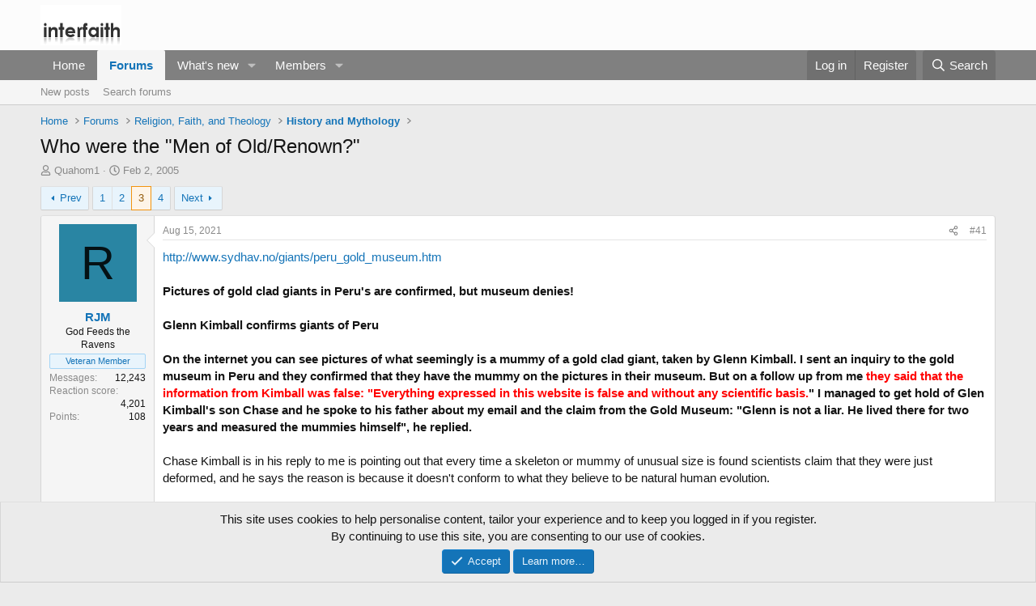

--- FILE ---
content_type: text/html; charset=utf-8
request_url: https://www.interfaith.org/community/threads/2043/page-3
body_size: 34489
content:
<!DOCTYPE html>
<html id="XF" lang="en-US" dir="LTR"
	data-xf="2.3"
	data-app="public"
	
	
	data-template="thread_view"
	data-container-key="node-18"
	data-content-key="thread-2043"
	data-logged-in="false"
	data-cookie-prefix="xf_"
	data-csrf="1765322816,0906f3f46b8f9df6221695a8952807af"
	class="has-no-js template-thread_view"
	>
<head>
	
	
	

	<meta charset="utf-8" />
	<title>Who were the &quot;Men of Old/Renown?&quot; | Page 3 | Interfaith forums</title>
	<link rel="manifest" href="/community/webmanifest.php">

	<meta http-equiv="X-UA-Compatible" content="IE=Edge" />
	<meta name="viewport" content="width=device-width, initial-scale=1, viewport-fit=cover">

	
		<meta name="theme-color" content="#fcfcfc" />
	

	<meta name="apple-mobile-web-app-title" content="Interfaith">
	
		<link rel="apple-touch-icon" href="/community/data/assets/logo/comparative-religion.jpg">
		

	
		
		<meta name="description" content="http://www.sydhav.no/giants/peru_gold_museum.htm

Pictures of gold clad giants in Peru&#039;s are confirmed, but museum denies!

Glenn Kimball confirms giants of..." />
		<meta property="og:description" content="http://www.sydhav.no/giants/peru_gold_museum.htm

Pictures of gold clad giants in Peru&#039;s are confirmed, but museum denies!

Glenn Kimball confirms giants of Peru

On the internet you can see pictures of what seemingly is a mummy of a gold clad giant, taken by Glenn Kimball. I sent an inquiry to..." />
		<meta property="twitter:description" content="http://www.sydhav.no/giants/peru_gold_museum.htm

Pictures of gold clad giants in Peru&#039;s are confirmed, but museum denies!

Glenn Kimball confirms giants of Peru

On the internet you can see..." />
	
	
		<meta property="og:url" content="http://www.interfaith.org/community/threads/2043/" />
	
		<link rel="canonical" href="http://www.interfaith.org/community/threads/2043/page-3" />
	
		<link rel="prev" href="/community/threads/2043/page-2" />
	
		<link rel="next" href="/community/threads/2043/page-4" />
	

	
		
	
	
	<meta property="og:site_name" content="Interfaith forums" />


	
	
		
	
	
	<meta property="og:type" content="website" />


	
	
		
	
	
	
		<meta property="og:title" content="Who were the &quot;Men of Old/Renown?&quot;" />
		<meta property="twitter:title" content="Who were the &quot;Men of Old/Renown?&quot;" />
	


	
	
	
	

	
	
	
	

	<link rel="stylesheet" href="/community/css.php?css=public%3Anormalize.css%2Cpublic%3Afa.css%2Cpublic%3Acore.less%2Cpublic%3Aapp.less&amp;s=1&amp;l=1&amp;d=1758478919&amp;k=13a9044c0fa6e6d22b2797bfa9f3597bc9829f4b" />

	<link rel="stylesheet" href="/community/css.php?css=public%3Abb_code.less%2Cpublic%3Alightbox.less%2Cpublic%3Amessage.less%2Cpublic%3Anotices.less%2Cpublic%3Ashare_controls.less%2Cpublic%3Aextra.less&amp;s=1&amp;l=1&amp;d=1758478919&amp;k=32c86d4b2082eeeebab05ba4584fbf738a9c0632" />


	
		<script src="/community/js/xf/preamble.min.js?_v=5bd02115"></script>
	

	
	<script src="/community/js/vendor/vendor-compiled.js?_v=5bd02115" defer></script>
	<script src="/community/js/xf/core-compiled.js?_v=5bd02115" defer></script>

	<script>
		XF.ready(() =>
		{
			XF.extendObject(true, XF.config, {
				// 
				userId: 0,
				enablePush: false,
				pushAppServerKey: '',
				url: {
					fullBase: 'https://www.interfaith.org/community/',
					basePath: '/community/',
					css: '/community/css.php?css=__SENTINEL__&s=1&l=1&d=1758478919',
					js: '/community/js/__SENTINEL__?_v=5bd02115',
					icon: '/community/data/local/icons/__VARIANT__.svg?v=1761156932#__NAME__',
					iconInline: '/community/styles/fa/__VARIANT__/__NAME__.svg?v=5.15.3',
					keepAlive: '/community/login/keep-alive'
				},
				cookie: {
					path: '/',
					domain: '',
					prefix: 'xf_',
					secure: true,
					consentMode: 'simple',
					consented: ["optional","_third_party"]
				},
				cacheKey: 'f3ed7234243583f554e27d349fe769c5',
				csrf: '1765322816,0906f3f46b8f9df6221695a8952807af',
				js: {"\/community\/js\/xf\/lightbox-compiled.js?_v=5bd02115":true},
				fullJs: false,
				css: {"public:bb_code.less":true,"public:lightbox.less":true,"public:message.less":true,"public:notices.less":true,"public:share_controls.less":true,"public:extra.less":true},
				time: {
					now: 1765322816,
					today: 1765238400,
					todayDow: 2,
					tomorrow: 1765324800,
					yesterday: 1765152000,
					week: 1764720000,
					month: 1764547200,
					year: 1735689600
				},
				style: {
					light: '',
					dark: '',
					defaultColorScheme: 'light'
				},
				borderSizeFeature: '3px',
				fontAwesomeWeight: 'r',
				enableRtnProtect: true,
				
				enableFormSubmitSticky: true,
				imageOptimization: '0',
				imageOptimizationQuality: 0.85,
				uploadMaxFilesize: 98566144,
				uploadMaxWidth: 0,
				uploadMaxHeight: 0,
				allowedVideoExtensions: ["m4v","mov","mp4","mp4v","mpeg","mpg","ogv","webm"],
				allowedAudioExtensions: ["mp3","opus","ogg","wav"],
				shortcodeToEmoji: true,
				visitorCounts: {
					conversations_unread: '0',
					alerts_unviewed: '0',
					total_unread: '0',
					title_count: true,
					icon_indicator: true
				},
				jsMt: {"xf\/action.js":"e6255659","xf\/embed.js":"5bb0e97c","xf\/form.js":"e6255659","xf\/structure.js":"e6255659","xf\/tooltip.js":"e6255659"},
				jsState: {},
				publicMetadataLogoUrl: '',
				publicPushBadgeUrl: 'https://www.interfaith.org/community/styles/default/xenforo/bell.png'
			})

			XF.extendObject(XF.phrases, {
				// 
				date_x_at_time_y:     "{date} at {time}",
				day_x_at_time_y:      "{day} at {time}",
				yesterday_at_x:       "Yesterday at {time}",
				x_minutes_ago:        "{minutes} minutes ago",
				one_minute_ago:       "1 minute ago",
				a_moment_ago:         "A moment ago",
				today_at_x:           "Today at {time}",
				in_a_moment:          "In a moment",
				in_a_minute:          "In a minute",
				in_x_minutes:         "In {minutes} minutes",
				later_today_at_x:     "Later today at {time}",
				tomorrow_at_x:        "Tomorrow at {time}",
				short_date_x_minutes: "{minutes}m",
				short_date_x_hours:   "{hours}h",
				short_date_x_days:    "{days}d",

				day0: "Sunday",
				day1: "Monday",
				day2: "Tuesday",
				day3: "Wednesday",
				day4: "Thursday",
				day5: "Friday",
				day6: "Saturday",

				dayShort0: "Sun",
				dayShort1: "Mon",
				dayShort2: "Tue",
				dayShort3: "Wed",
				dayShort4: "Thu",
				dayShort5: "Fri",
				dayShort6: "Sat",

				month0: "January",
				month1: "February",
				month2: "March",
				month3: "April",
				month4: "May",
				month5: "June",
				month6: "July",
				month7: "August",
				month8: "September",
				month9: "October",
				month10: "November",
				month11: "December",

				active_user_changed_reload_page: "The active user has changed. Reload the page for the latest version.",
				server_did_not_respond_in_time_try_again: "The server did not respond in time. Please try again.",
				oops_we_ran_into_some_problems: "Oops! We ran into some problems.",
				oops_we_ran_into_some_problems_more_details_console: "Oops! We ran into some problems. Please try again later. More error details may be in the browser console.",
				file_too_large_to_upload: "The file is too large to be uploaded.",
				uploaded_file_is_too_large_for_server_to_process: "The uploaded file is too large for the server to process.",
				files_being_uploaded_are_you_sure: "Files are still being uploaded. Are you sure you want to submit this form?",
				attach: "Attach files",
				rich_text_box: "Rich text box",
				close: "Close",
				link_copied_to_clipboard: "Link copied to clipboard.",
				text_copied_to_clipboard: "Text copied to clipboard.",
				loading: "Loading…",
				you_have_exceeded_maximum_number_of_selectable_items: "You have exceeded the maximum number of selectable items.",

				processing: "Processing",
				'processing...': "Processing…",

				showing_x_of_y_items: "Showing {count} of {total} items",
				showing_all_items: "Showing all items",
				no_items_to_display: "No items to display",

				number_button_up: "Increase",
				number_button_down: "Decrease",

				push_enable_notification_title: "Push notifications enabled successfully at Interfaith forums",
				push_enable_notification_body: "Thank you for enabling push notifications!",

				pull_down_to_refresh: "Pull down to refresh",
				release_to_refresh: "Release to refresh",
				refreshing: "Refreshing…"
			})
		})
	</script>

	<script src="/community/js/xf/lightbox-compiled.js?_v=5bd02115" defer></script>



	
		<link rel="icon" type="image/png" href="https://www.interfaith.org/community/data/assets/logo/cropped-Homepage-Image-1-32x32.jpg" sizes="32x32" />
	

	
</head>
<body data-template="thread_view">

<div class="p-pageWrapper" id="top">

	

	<header class="p-header" id="header">
		<div class="p-header-inner">
			<div class="p-header-content">
				<div class="p-header-logo p-header-logo--image">
					<a href="http://www.interfaith.org">
						

	

	
		
		

		
	

	

	<picture data-variations="{&quot;default&quot;:{&quot;1&quot;:&quot;\/community\/data\/assets\/logo\/logo.png&quot;,&quot;2&quot;:null}}">
		
		
		

		

		<img src="/community/data/assets/logo/logo.png"  width="100" height="36" alt="Interfaith forums"  />
	</picture>


					</a>
				</div>

				
			</div>
		</div>
	</header>

	
	

	
		<div class="p-navSticky p-navSticky--primary" data-xf-init="sticky-header">
			
		<nav class="p-nav">
			<div class="p-nav-inner">
				<button type="button" class="button button--plain p-nav-menuTrigger" data-xf-click="off-canvas" data-menu=".js-headerOffCanvasMenu" tabindex="0" aria-label="Menu"><span class="button-text">
					<i aria-hidden="true"></i>
				</span></button>

				<div class="p-nav-smallLogo">
					<a href="http://www.interfaith.org">
						

	

	
		
		

		
	

	

	<picture data-variations="{&quot;default&quot;:{&quot;1&quot;:&quot;\/community\/data\/assets\/logo\/logo.png&quot;,&quot;2&quot;:null}}">
		
		
		

		

		<img src="/community/data/assets/logo/logo.png"  width="100" height="36" alt="Interfaith forums"  />
	</picture>


					</a>
				</div>

				<div class="p-nav-scroller hScroller" data-xf-init="h-scroller" data-auto-scroll=".p-navEl.is-selected">
					<div class="hScroller-scroll">
						<ul class="p-nav-list js-offCanvasNavSource">
							
								<li>
									
	<div class="p-navEl " >
	

		
	
	<a href="http://www.interfaith.org"
	class="p-navEl-link "
	
	data-xf-key="1"
	data-nav-id="home">Home</a>


		

		
	
	</div>

								</li>
							
								<li>
									
	<div class="p-navEl is-selected" data-has-children="true">
	

		
	
	<a href="/community/"
	class="p-navEl-link p-navEl-link--splitMenu "
	
	
	data-nav-id="forums">Forums</a>


		<a data-xf-key="2"
			data-xf-click="menu"
			data-menu-pos-ref="< .p-navEl"
			class="p-navEl-splitTrigger"
			role="button"
			tabindex="0"
			aria-label="Toggle expanded"
			aria-expanded="false"
			aria-haspopup="true"></a>

		
	
		<div class="menu menu--structural" data-menu="menu" aria-hidden="true">
			<div class="menu-content">
				
					
	
	
	<a href="/community/whats-new/posts/"
	class="menu-linkRow u-indentDepth0 js-offCanvasCopy "
	
	
	data-nav-id="newPosts">New posts</a>

	

				
					
	
	
	<a href="/community/search/?type=post"
	class="menu-linkRow u-indentDepth0 js-offCanvasCopy "
	
	
	data-nav-id="searchForums">Search forums</a>

	

				
			</div>
		</div>
	
	</div>

								</li>
							
								<li>
									
	<div class="p-navEl " data-has-children="true">
	

		
	
	<a href="/community/whats-new/"
	class="p-navEl-link p-navEl-link--splitMenu "
	
	
	data-nav-id="whatsNew">What's new</a>


		<a data-xf-key="3"
			data-xf-click="menu"
			data-menu-pos-ref="< .p-navEl"
			class="p-navEl-splitTrigger"
			role="button"
			tabindex="0"
			aria-label="Toggle expanded"
			aria-expanded="false"
			aria-haspopup="true"></a>

		
	
		<div class="menu menu--structural" data-menu="menu" aria-hidden="true">
			<div class="menu-content">
				
					
	
	
	<a href="/community/whats-new/posts/"
	class="menu-linkRow u-indentDepth0 js-offCanvasCopy "
	 rel="nofollow"
	
	data-nav-id="whatsNewPosts">New posts</a>

	

				
					
	
	
	<a href="/community/whats-new/profile-posts/"
	class="menu-linkRow u-indentDepth0 js-offCanvasCopy "
	 rel="nofollow"
	
	data-nav-id="whatsNewProfilePosts">New profile posts</a>

	

				
					
	
	
	<a href="/community/whats-new/latest-activity"
	class="menu-linkRow u-indentDepth0 js-offCanvasCopy "
	 rel="nofollow"
	
	data-nav-id="latestActivity">Latest activity</a>

	

				
			</div>
		</div>
	
	</div>

								</li>
							
								<li>
									
	<div class="p-navEl " data-has-children="true">
	

		
	
	<a href="/community/members/"
	class="p-navEl-link p-navEl-link--splitMenu "
	
	
	data-nav-id="members">Members</a>


		<a data-xf-key="4"
			data-xf-click="menu"
			data-menu-pos-ref="< .p-navEl"
			class="p-navEl-splitTrigger"
			role="button"
			tabindex="0"
			aria-label="Toggle expanded"
			aria-expanded="false"
			aria-haspopup="true"></a>

		
	
		<div class="menu menu--structural" data-menu="menu" aria-hidden="true">
			<div class="menu-content">
				
					
	
	
	<a href="/community/online/"
	class="menu-linkRow u-indentDepth0 js-offCanvasCopy "
	
	
	data-nav-id="currentVisitors">Current visitors</a>

	

				
					
	
	
	<a href="/community/whats-new/profile-posts/"
	class="menu-linkRow u-indentDepth0 js-offCanvasCopy "
	 rel="nofollow"
	
	data-nav-id="newProfilePosts">New profile posts</a>

	

				
					
	
	
	<a href="/community/search/?type=profile_post"
	class="menu-linkRow u-indentDepth0 js-offCanvasCopy "
	
	
	data-nav-id="searchProfilePosts">Search profile posts</a>

	

				
			</div>
		</div>
	
	</div>

								</li>
							
						</ul>
					</div>
				</div>

				<div class="p-nav-opposite">
					<div class="p-navgroup p-account p-navgroup--guest">
						
							<a href="/community/login/" class="p-navgroup-link p-navgroup-link--textual p-navgroup-link--logIn"
								data-xf-click="overlay" data-follow-redirects="on">
								<span class="p-navgroup-linkText">Log in</span>
							</a>
							
								<a href="/community/register/" class="p-navgroup-link p-navgroup-link--textual p-navgroup-link--register"
									data-xf-click="overlay" data-follow-redirects="on">
									<span class="p-navgroup-linkText">Register</span>
								</a>
							
						
					</div>

					<div class="p-navgroup p-discovery">
						<a href="/community/whats-new/"
							class="p-navgroup-link p-navgroup-link--iconic p-navgroup-link--whatsnew"
							aria-label="What&#039;s new"
							title="What&#039;s new">
							<i aria-hidden="true"></i>
							<span class="p-navgroup-linkText">What's new</span>
						</a>

						
							<a href="/community/search/"
								class="p-navgroup-link p-navgroup-link--iconic p-navgroup-link--search"
								data-xf-click="menu"
								data-xf-key="/"
								aria-label="Search"
								aria-expanded="false"
								aria-haspopup="true"
								title="Search">
								<i aria-hidden="true"></i>
								<span class="p-navgroup-linkText">Search</span>
							</a>
							<div class="menu menu--structural menu--wide" data-menu="menu" aria-hidden="true">
								<form action="/community/search/search" method="post"
									class="menu-content"
									data-xf-init="quick-search">

									<h3 class="menu-header">Search</h3>
									
									<div class="menu-row">
										
											<div class="inputGroup inputGroup--joined">
												<input type="text" class="input" name="keywords" data-acurl="/community/search/auto-complete" placeholder="Search…" aria-label="Search" data-menu-autofocus="true" />
												
			<select name="constraints" class="js-quickSearch-constraint input" aria-label="Search within">
				<option value="">Everywhere</option>
<option value="{&quot;search_type&quot;:&quot;post&quot;}">Threads</option>
<option value="{&quot;search_type&quot;:&quot;post&quot;,&quot;c&quot;:{&quot;nodes&quot;:[18],&quot;child_nodes&quot;:1}}">This forum</option>
<option value="{&quot;search_type&quot;:&quot;post&quot;,&quot;c&quot;:{&quot;thread&quot;:2043}}">This thread</option>

			</select>
		
											</div>
										
									</div>

									
									<div class="menu-row">
										<label class="iconic"><input type="checkbox"  name="c[title_only]" value="1" /><i aria-hidden="true"></i><span class="iconic-label">Search titles only</span></label>

									</div>
									
									<div class="menu-row">
										<div class="inputGroup">
											<span class="inputGroup-text" id="ctrl_search_menu_by_member">By:</span>
											<input type="text" class="input" name="c[users]" data-xf-init="auto-complete" placeholder="Member" aria-labelledby="ctrl_search_menu_by_member" />
										</div>
									</div>
									<div class="menu-footer">
									<span class="menu-footer-controls">
										<button type="submit" class="button button--icon button--icon--search button--primary"><i class="fa--xf far fa-search "><svg xmlns="http://www.w3.org/2000/svg" role="img" aria-hidden="true" ><use href="/community/data/local/icons/regular.svg?v=1761156932#search"></use></svg></i><span class="button-text">Search</span></button>
										<button type="submit" class="button " name="from_search_menu"><span class="button-text">Advanced search…</span></button>
									</span>
									</div>

									<input type="hidden" name="_xfToken" value="1765322816,0906f3f46b8f9df6221695a8952807af" />
								</form>
							</div>
						
					</div>
				</div>
			</div>
		</nav>
	
		</div>
		
		
			<div class="p-sectionLinks">
				<div class="p-sectionLinks-inner hScroller" data-xf-init="h-scroller">
					<div class="hScroller-scroll">
						<ul class="p-sectionLinks-list">
							
								<li>
									
	<div class="p-navEl " >
	

		
	
	<a href="/community/whats-new/posts/"
	class="p-navEl-link "
	
	data-xf-key="alt+1"
	data-nav-id="newPosts">New posts</a>


		

		
	
	</div>

								</li>
							
								<li>
									
	<div class="p-navEl " >
	

		
	
	<a href="/community/search/?type=post"
	class="p-navEl-link "
	
	data-xf-key="alt+2"
	data-nav-id="searchForums">Search forums</a>


		

		
	
	</div>

								</li>
							
						</ul>
					</div>
				</div>
			</div>
			
	
		

	<div class="offCanvasMenu offCanvasMenu--nav js-headerOffCanvasMenu" data-menu="menu" aria-hidden="true" data-ocm-builder="navigation">
		<div class="offCanvasMenu-backdrop" data-menu-close="true"></div>
		<div class="offCanvasMenu-content">
			<div class="offCanvasMenu-header">
				Menu
				<a class="offCanvasMenu-closer" data-menu-close="true" role="button" tabindex="0" aria-label="Close"></a>
			</div>
			
				<div class="p-offCanvasRegisterLink">
					<div class="offCanvasMenu-linkHolder">
						<a href="/community/login/" class="offCanvasMenu-link" data-xf-click="overlay" data-menu-close="true">
							Log in
						</a>
					</div>
					<hr class="offCanvasMenu-separator" />
					
						<div class="offCanvasMenu-linkHolder">
							<a href="/community/register/" class="offCanvasMenu-link" data-xf-click="overlay" data-menu-close="true">
								Register
							</a>
						</div>
						<hr class="offCanvasMenu-separator" />
					
				</div>
			
			<div class="js-offCanvasNavTarget"></div>
			<div class="offCanvasMenu-installBanner js-installPromptContainer" style="display: none;" data-xf-init="install-prompt">
				<div class="offCanvasMenu-installBanner-header">Install the app</div>
				<button type="button" class="button js-installPromptButton"><span class="button-text">Install</span></button>
				<template class="js-installTemplateIOS">
					<div class="js-installTemplateContent">
						<div class="overlay-title">How to install the app on iOS</div>
						<div class="block-body">
							<div class="block-row">
								<p>
									Follow along with the video below to see how to install our site as a web app on your home screen.
								</p>
								<p style="text-align: center">
									<video src="/community/styles/default/xenforo/add_to_home.mp4"
										width="280" height="480" autoplay loop muted playsinline></video>
								</p>
								<p>
									<small><strong>Note:</strong> This feature may not be available in some browsers.</small>
								</p>
							</div>
						</div>
					</div>
				</template>
			</div>
		</div>
	</div>

	<div class="p-body">
		<div class="p-body-inner">
			<!--XF:EXTRA_OUTPUT-->

			

			

			
			
	
		<ul class="p-breadcrumbs "
			itemscope itemtype="https://schema.org/BreadcrumbList">
			
				

				
				

				
					
					
	<li itemprop="itemListElement" itemscope itemtype="https://schema.org/ListItem">
		<a href="http://www.interfaith.org" itemprop="item">
			<span itemprop="name">Home</span>
		</a>
		<meta itemprop="position" content="1" />
	</li>

				

				
					
					
	<li itemprop="itemListElement" itemscope itemtype="https://schema.org/ListItem">
		<a href="/community/" itemprop="item">
			<span itemprop="name">Forums</span>
		</a>
		<meta itemprop="position" content="2" />
	</li>

				
				
					
					
	<li itemprop="itemListElement" itemscope itemtype="https://schema.org/ListItem">
		<a href="/community/#religion-faith-and-theology.4" itemprop="item">
			<span itemprop="name">Religion, Faith, and Theology</span>
		</a>
		<meta itemprop="position" content="3" />
	</li>

				
					
					
	<li itemprop="itemListElement" itemscope itemtype="https://schema.org/ListItem">
		<a href="/community/forums/mythology/" itemprop="item">
			<span itemprop="name">History and Mythology</span>
		</a>
		<meta itemprop="position" content="4" />
	</li>

				
			
		</ul>
	

			

			
	<noscript class="js-jsWarning"><div class="blockMessage blockMessage--important blockMessage--iconic u-noJsOnly">JavaScript is disabled. For a better experience, please enable JavaScript in your browser before proceeding.</div></noscript>

			
	<div class="blockMessage blockMessage--important blockMessage--iconic js-browserWarning" style="display: none">You are using an out of date browser. It  may not display this or other websites correctly.<br />You should upgrade or use an <a href="https://www.google.com/chrome/" target="_blank" rel="noopener">alternative browser</a>.</div>


			
				<div class="p-body-header">
					
						
							<div class="p-title ">
								
									
										<h1 class="p-title-value">Who were the &quot;Men of Old/Renown?&quot;</h1>
									
									
								
							</div>
						

						
							<div class="p-description">
	<ul class="listInline listInline--bullet">
		<li>
			<i class="fa--xf far fa-user "><svg xmlns="http://www.w3.org/2000/svg" role="img" ><title>Thread starter</title><use href="/community/data/local/icons/regular.svg?v=1761156932#user"></use></svg></i>
			<span class="u-srOnly">Thread starter</span>

			<a href="/community/members/575/" class="username  u-concealed" dir="auto" data-user-id="575" data-xf-init="member-tooltip">Quahom1</a>
		</li>
		<li>
			<i class="fa--xf far fa-clock "><svg xmlns="http://www.w3.org/2000/svg" role="img" ><title>Start date</title><use href="/community/data/local/icons/regular.svg?v=1761156932#clock"></use></svg></i>
			<span class="u-srOnly">Start date</span>

			<a href="/community/threads/2043/" class="u-concealed"><time  class="u-dt" dir="auto" datetime="2005-02-02T06:00:48+0000" data-timestamp="1107324048" data-date="Feb 2, 2005" data-time="6:00 AM" data-short="Feb &#039;05" title="Feb 2, 2005 at 6:00 AM">Feb 2, 2005</time></a>
		</li>
		
		
	</ul>
</div>
						
					
				</div>
			

			<div class="p-body-main  ">
				
				<div class="p-body-contentCol"></div>
				

				

				<div class="p-body-content">
					
					<div class="p-body-pageContent">










	
	
	
		
	
	
	


	
	
	
		
	
	
	


	
	
		
	
	
	


	
	



	












	

	
		
	



















<div class="block block--messages" data-xf-init="" data-type="post" data-href="/community/inline-mod/" data-search-target="*">

	<span class="u-anchorTarget" id="posts"></span>

	
		
	

	

	<div class="block-outer"><div class="block-outer-main"><nav class="pageNavWrapper pageNavWrapper--mixed ">



<div class="pageNav  ">
	
		<a href="/community/threads/2043/page-2" class="pageNav-jump pageNav-jump--prev">Prev</a>
	

	<ul class="pageNav-main">
		

	
		<li class="pageNav-page "><a href="/community/threads/2043/">1</a></li>
	


		

		
			

	
		<li class="pageNav-page pageNav-page--earlier"><a href="/community/threads/2043/page-2">2</a></li>
	

		
			

	
		<li class="pageNav-page pageNav-page--current "><a href="/community/threads/2043/page-3">3</a></li>
	

		

		

		

	
		<li class="pageNav-page "><a href="/community/threads/2043/page-4">4</a></li>
	

	</ul>

	
		<a href="/community/threads/2043/page-4" class="pageNav-jump pageNav-jump--next">Next</a>
	
</div>

<div class="pageNavSimple">
	
		<a href="/community/threads/2043/"
			class="pageNavSimple-el pageNavSimple-el--first"
			data-xf-init="tooltip" title="First">
			<i aria-hidden="true"></i> <span class="u-srOnly">First</span>
		</a>
		<a href="/community/threads/2043/page-2" class="pageNavSimple-el pageNavSimple-el--prev">
			<i aria-hidden="true"></i> Prev
		</a>
	

	<a class="pageNavSimple-el pageNavSimple-el--current"
		data-xf-init="tooltip" title="Go to page"
		data-xf-click="menu" role="button" tabindex="0" aria-expanded="false" aria-haspopup="true">
		3 of 4
	</a>
	

	<div class="menu menu--pageJump" data-menu="menu" aria-hidden="true">
		<div class="menu-content">
			<h4 class="menu-header">Go to page</h4>
			<div class="menu-row" data-xf-init="page-jump" data-page-url="/community/threads/2043/page-%page%">
				<div class="inputGroup inputGroup--numbers">
					<div class="inputGroup inputGroup--numbers inputNumber" data-xf-init="number-box"><input type="number" pattern="\d*" class="input input--number js-numberBoxTextInput input input--numberNarrow js-pageJumpPage" value="3"  min="1" max="4" step="1" required="required" data-menu-autofocus="true" /></div>
					<span class="inputGroup-text"><button type="button" class="button js-pageJumpGo"><span class="button-text">Go</span></button></span>
				</div>
			</div>
		</div>
	</div>


	
		<a href="/community/threads/2043/page-4" class="pageNavSimple-el pageNavSimple-el--next">
			Next <i aria-hidden="true"></i>
		</a>
		<a href="/community/threads/2043/page-4"
			class="pageNavSimple-el pageNavSimple-el--last"
			data-xf-init="tooltip" title="Last">
			<i aria-hidden="true"></i> <span class="u-srOnly">Last</span>
		</a>
	
</div>

</nav>



</div></div>

	

	
		
	<div class="block-outer js-threadStatusField"></div>

	

	<div class="block-container lbContainer"
		data-xf-init="lightbox select-to-quote"
		data-message-selector=".js-post"
		data-lb-id="thread-2043"
		data-lb-universal="0">

		<div class="block-body js-replyNewMessageContainer">
			
				

					

					
						

	
	

	

	
	<article class="message message--post js-post js-inlineModContainer  "
		data-author="RJM"
		data-content="post-350254"
		id="js-post-350254"
		itemscope itemtype="https://schema.org/Comment" itemid="http://www.interfaith.org/community/posts/350254/">

		
			<meta itemprop="parentItem" itemscope itemid="http://www.interfaith.org/community/threads/2043/" />
		

		<span class="u-anchorTarget" id="post-350254"></span>

		
			<div class="message-inner">
				
					<div class="message-cell message-cell--user">
						

	<section class="message-user"
		itemprop="author"
		itemscope itemtype="https://schema.org/Person"
		itemid="http://www.interfaith.org/community/members/19373/">

		
			<meta itemprop="url" content="http://www.interfaith.org/community/members/19373/" />
		

		<div class="message-avatar ">
			<div class="message-avatar-wrapper">
				<a href="/community/members/19373/" class="avatar avatar--m avatar--default avatar--default--dynamic" data-user-id="19373" data-xf-init="member-tooltip" style="background-color: #2985a3; color: #051114">
			<span class="avatar-u19373-m" role="img" aria-label="RJM">R</span> 
		</a>
				
			</div>
		</div>
		<div class="message-userDetails">
			<h4 class="message-name"><a href="/community/members/19373/" class="username " dir="auto" data-user-id="19373" data-xf-init="member-tooltip"><span itemprop="name">RJM</span></a></h4>
			<h5 class="userTitle message-userTitle" dir="auto" itemprop="jobTitle">God Feeds the Ravens</h5>
			<div class="userBanner userBanner userBanner--primary message-userBanner" itemprop="jobTitle"><span class="userBanner-before"></span><strong>Veteran Member</strong><span class="userBanner-after"></span></div>
		</div>
		
			
			
				<div class="message-userExtras">
				
					
					
						<dl class="pairs pairs--justified">
							<dt>Messages</dt>
							<dd>12,243</dd>
						</dl>
					
					
					
						<dl class="pairs pairs--justified">
							<dt>Reaction score</dt>
							<dd>4,201</dd>
						</dl>
					
					
						<dl class="pairs pairs--justified">
							<dt>Points</dt>
							<dd>108</dd>
						</dl>
					
					
					
					
					
				
				</div>
			
		
		<span class="message-userArrow"></span>
	</section>

					</div>
				

				
					<div class="message-cell message-cell--main">
					
						<div class="message-main js-quickEditTarget">

							
								

	

	<header class="message-attribution message-attribution--split">
		<ul class="message-attribution-main listInline ">
			
			
			<li class="u-concealed">
				<a href="/community/threads/2043/post-350254" rel="nofollow" itemprop="url">
					<time  class="u-dt" dir="auto" datetime="2021-08-15T18:01:34+0100" data-timestamp="1629046894" data-date="Aug 15, 2021" data-time="6:01 PM" data-short="Aug &#039;21" title="Aug 15, 2021 at 6:01 PM" itemprop="datePublished">Aug 15, 2021</time>
				</a>
			</li>
			
		</ul>

		<ul class="message-attribution-opposite message-attribution-opposite--list ">
			
			<li>
				<a href="/community/threads/2043/post-350254"
					class="message-attribution-gadget"
					data-xf-init="share-tooltip"
					data-href="/community/posts/350254/share"
					aria-label="Share"
					rel="nofollow">
					<i class="fa--xf far fa-share-alt "><svg xmlns="http://www.w3.org/2000/svg" role="img" aria-hidden="true" ><use href="/community/data/local/icons/regular.svg?v=1761156932#share-alt"></use></svg></i>
				</a>
			</li>
			
				<li class="u-hidden js-embedCopy">
					
	<a href="javascript:"
		data-xf-init="copy-to-clipboard"
		data-copy-text="&lt;div class=&quot;js-xf-embed&quot; data-url=&quot;http://www.interfaith.org/community&quot; data-content=&quot;post-350254&quot;&gt;&lt;/div&gt;&lt;script defer src=&quot;http://www.interfaith.org/community/js/xf/external_embed.js?_v=5bd02115&quot;&gt;&lt;/script&gt;"
		data-success="Embed code HTML copied to clipboard."
		class="">
		<i class="fa--xf far fa-code "><svg xmlns="http://www.w3.org/2000/svg" role="img" aria-hidden="true" ><use href="/community/data/local/icons/regular.svg?v=1761156932#code"></use></svg></i>
	</a>

				</li>
			
			
			
				<li>
					<a href="/community/threads/2043/post-350254" rel="nofollow">
						#41
					</a>
				</li>
			
		</ul>
	</header>

							

							<div class="message-content js-messageContent">
							

								
									
	
	
	

								

								
									
	

	<div class="message-userContent lbContainer js-lbContainer "
		data-lb-id="post-350254"
		data-lb-caption-desc="RJM &middot; Aug 15, 2021 at 6:01 PM">

		

		<article class="message-body js-selectToQuote">
			
				
			

			<div itemprop="text">
				
					<div class="bbWrapper"><a href="http://www.sydhav.no/giants/peru_gold_museum.htm" target="_blank" class="link link--external" rel="nofollow ugc noopener">http://www.sydhav.no/giants/peru_gold_museum.htm</a><br />
<br />
<b>Pictures of gold clad giants in Peru&#039;s are confirmed, but museum denies!</b><br />
<br />
<b>Glenn Kimball confirms giants of Peru<br />
<br />
On the internet you can see pictures of what seemingly is a mummy of a gold clad giant, taken by Glenn Kimball. I sent an inquiry to the gold museum in Peru and they confirmed that they have the mummy on the pictures in their museum. But on a follow up from me <span style="color: #ff0000">they said that the information from Kimball was false: &quot;Everything expressed in this website is false and without any scientific basis.</span>&quot; I managed to get hold of Glen Kimball&#039;s son Chase and he spoke to his father about my email and the claim from the Gold Museum: &quot;Glenn is not a liar. He lived there for two years and measured the mummies himself&quot;, he replied.</b><br />
<br />
Chase Kimball is in his reply to me is pointing out that every time a skeleton or mummy of unusual size is found scientists claim that they were just deformed, and he says the reason is because it doesn&#039;t conform to what they believe to be natural human evolution.<br />
 <br />
He is not the first claiming this and there are of course other implications than conflicting interests from the creationists and the evolutionists: If we should accept that there have existed giants on earth we will, among other things, have to re-write all the history-books!<br />
<br />
<b>Thousands of mounds</b><br />
It shall still be possible for everybody go to Lima in Peru and see the gold clad mummies, but this is very seldom the case when it comes to ancient mummies of giant stature. I have found plenty of old new-paper articles about the giants that were found when the first Europeans migrated to America. There were thousands of mounds and many of them had bones of very, very tall people. Many times the bones smouldered to dust when exposed to fresh air, but quite a lot of giant bones were moved to museums and other places for examination. They are now seemingly all lost - and it must be allowed to ask why.<br />
<br />
<b>Heyerdahl</b><br />
Thor Heyerdahl was one of the first in modern time to study the old legends and find that they very often not merely were fairytales, but based on historical facts. There are thousands of legends and religious scriptures telling about giants and Chase Kimball is very much in line with Heyerdahl: &quot;The fact that the stories are found in every culture on the planet means that it is true. There is no way that every single culture throughout history has been delusional&quot;, he says.<br />
<br />
<b>Proof</b><br />
Well, myself I am getting more an more proof that there is something true to the stories about giants. Dr. Paley has confirmed that there was found a giant skeleton in Saudi Arabia, The Humbolt Museum in USA have confirmed that they have the skulls of the Lovelock-giants and all the actual newspaper-articles in New York times confirm that there has been humans much taller than us living on our planet.<br />
<br />
Whatever, lol ...</div>
				
			</div>

			<div class="js-selectToQuoteEnd">&nbsp;</div>
			
				
			
		</article>

		

		
	</div>

								

								
									
	

	

								

								
									
	

								

							
							</div>

							
								
	

	<footer class="message-footer">
		
			<div class="message-microdata" itemprop="interactionStatistic" itemtype="https://schema.org/InteractionCounter" itemscope>
				<meta itemprop="userInteractionCount" content="1" />
				<meta itemprop="interactionType" content="https://schema.org/LikeAction" />
			</div>
		

		

		<div class="reactionsBar js-reactionsList is-active">
			
	
	
		<ul class="reactionSummary">
		
			<li><span class="reaction reaction--small reaction--1" data-reaction-id="1"><i aria-hidden="true"></i><img src="https://cdn.jsdelivr.net/joypixels/assets/8.0/png/unicode/64/1f44d.png" loading="lazy" width="64" height="64" class="reaction-image reaction-image--emoji js-reaction" alt="Like" title="Like" /></span></li>
		
		</ul>
	


<span class="u-srOnly">Reactions:</span>
<a class="reactionsBar-link" href="/community/posts/350254/reactions" data-xf-click="overlay" data-cache="false" rel="nofollow"><bdi>Geo</bdi></a>
		</div>

		<div class="js-historyTarget message-historyTarget toggleTarget" data-href="trigger-href"></div>
	</footer>

							
						</div>

					
					</div>
				
			</div>
		
	</article>

	
	

					

					

				

					

					
						

	
	

	

	
	<article class="message message--post js-post js-inlineModContainer  "
		data-author="juantoo3"
		data-content="post-350255"
		id="js-post-350255"
		itemscope itemtype="https://schema.org/Comment" itemid="http://www.interfaith.org/community/posts/350255/">

		
			<meta itemprop="parentItem" itemscope itemid="http://www.interfaith.org/community/threads/2043/" />
		

		<span class="u-anchorTarget" id="post-350255"></span>

		
			<div class="message-inner">
				
					<div class="message-cell message-cell--user">
						

	<section class="message-user"
		itemprop="author"
		itemscope itemtype="https://schema.org/Person"
		itemid="http://www.interfaith.org/community/members/611/">

		
			<meta itemprop="url" content="http://www.interfaith.org/community/members/611/" />
		

		<div class="message-avatar ">
			<div class="message-avatar-wrapper">
				<a href="/community/members/611/" class="avatar avatar--m" data-user-id="611" data-xf-init="member-tooltip">
			<img src="/community/data/avatars/m/0/611.jpg?1425214550"  alt="juantoo3" class="avatar-u611-m" width="96" height="96" loading="lazy" itemprop="image" /> 
		</a>
				
			</div>
		</div>
		<div class="message-userDetails">
			<h4 class="message-name"><a href="/community/members/611/" class="username " dir="auto" data-user-id="611" data-xf-init="member-tooltip"><span itemprop="name">juantoo3</span></a></h4>
			<h5 class="userTitle message-userTitle" dir="auto" itemprop="jobTitle">Well-Known Member</h5>
			
		</div>
		
			
			
				<div class="message-userExtras">
				
					
					
						<dl class="pairs pairs--justified">
							<dt>Messages</dt>
							<dd>10,065</dd>
						</dl>
					
					
					
						<dl class="pairs pairs--justified">
							<dt>Reaction score</dt>
							<dd>2,096</dd>
						</dl>
					
					
						<dl class="pairs pairs--justified">
							<dt>Points</dt>
							<dd>108</dd>
						</dl>
					
					
					
						<dl class="pairs pairs--justified">
							<dt>Location</dt>
							<dd>
								
									<a href="/community/misc/location-info?location=up+to+my+arse+in+alligators" rel="nofollow noreferrer" target="_blank" class="u-concealed">up to my arse in alligators</a>
								
							</dd>
						</dl>
					
					
					
				
				</div>
			
		
		<span class="message-userArrow"></span>
	</section>

					</div>
				

				
					<div class="message-cell message-cell--main">
					
						<div class="message-main js-quickEditTarget">

							
								

	

	<header class="message-attribution message-attribution--split">
		<ul class="message-attribution-main listInline ">
			
			
			<li class="u-concealed">
				<a href="/community/threads/2043/post-350255" rel="nofollow" itemprop="url">
					<time  class="u-dt" dir="auto" datetime="2021-08-15T18:04:31+0100" data-timestamp="1629047071" data-date="Aug 15, 2021" data-time="6:04 PM" data-short="Aug &#039;21" title="Aug 15, 2021 at 6:04 PM" itemprop="datePublished">Aug 15, 2021</time>
				</a>
			</li>
			
		</ul>

		<ul class="message-attribution-opposite message-attribution-opposite--list ">
			
			<li>
				<a href="/community/threads/2043/post-350255"
					class="message-attribution-gadget"
					data-xf-init="share-tooltip"
					data-href="/community/posts/350255/share"
					aria-label="Share"
					rel="nofollow">
					<i class="fa--xf far fa-share-alt "><svg xmlns="http://www.w3.org/2000/svg" role="img" aria-hidden="true" ><use href="/community/data/local/icons/regular.svg?v=1761156932#share-alt"></use></svg></i>
				</a>
			</li>
			
				<li class="u-hidden js-embedCopy">
					
	<a href="javascript:"
		data-xf-init="copy-to-clipboard"
		data-copy-text="&lt;div class=&quot;js-xf-embed&quot; data-url=&quot;http://www.interfaith.org/community&quot; data-content=&quot;post-350255&quot;&gt;&lt;/div&gt;&lt;script defer src=&quot;http://www.interfaith.org/community/js/xf/external_embed.js?_v=5bd02115&quot;&gt;&lt;/script&gt;"
		data-success="Embed code HTML copied to clipboard."
		class="">
		<i class="fa--xf far fa-code "><svg xmlns="http://www.w3.org/2000/svg" role="img" aria-hidden="true" ><use href="/community/data/local/icons/regular.svg?v=1761156932#code"></use></svg></i>
	</a>

				</li>
			
			
			
				<li>
					<a href="/community/threads/2043/post-350255" rel="nofollow">
						#42
					</a>
				</li>
			
		</ul>
	</header>

							

							<div class="message-content js-messageContent">
							

								
									
	
	
	

								

								
									
	

	<div class="message-userContent lbContainer js-lbContainer "
		data-lb-id="post-350255"
		data-lb-caption-desc="juantoo3 &middot; Aug 15, 2021 at 6:04 PM">

		

		<article class="message-body js-selectToQuote">
			
				
			

			<div itemprop="text">
				
					<div class="bbWrapper"><blockquote data-attributes="member: 2570" data-quote="wil" data-source="post: 350248"
	class="bbCodeBlock bbCodeBlock--expandable bbCodeBlock--quote js-expandWatch">
	
		<div class="bbCodeBlock-title">
			
				<a href="/community/goto/post?id=350248"
					class="bbCodeBlock-sourceJump"
					rel="nofollow"
					data-xf-click="attribution"
					data-content-selector="#post-350248">wil said:</a>
			
		</div>
	
	<div class="bbCodeBlock-content">
		
		<div class="bbCodeBlock-expandContent js-expandContent ">
			So how tall is it purported to be?  The camera angle obviously exaggerates it.<br />
<br />
Our tallest is 8-2, an 8-8 guy died 1940...<br />
<br />
I imagine in the distant past what we turn into circus oddities had the potential to be revered
		</div>
		<div class="bbCodeBlock-expandLink js-expandLink"><a role="button" tabindex="0">Click to expand...</a></div>
	</div>
</blockquote>And that continues.  Marfan syndrome creates unusually tall men, who end up being pushed to the front as leaders.  Abraham Lincoln and Charles De Gaulle as only two examples.</div>
				
			</div>

			<div class="js-selectToQuoteEnd">&nbsp;</div>
			
				
			
		</article>

		

		
	</div>

								

								
									
	

	

								

								
									
	

								

							
							</div>

							
								
	

	<footer class="message-footer">
		
			<div class="message-microdata" itemprop="interactionStatistic" itemtype="https://schema.org/InteractionCounter" itemscope>
				<meta itemprop="userInteractionCount" content="1" />
				<meta itemprop="interactionType" content="https://schema.org/LikeAction" />
			</div>
		

		

		<div class="reactionsBar js-reactionsList is-active">
			
	
	
		<ul class="reactionSummary">
		
			<li><span class="reaction reaction--small reaction--1" data-reaction-id="1"><i aria-hidden="true"></i><img src="https://cdn.jsdelivr.net/joypixels/assets/8.0/png/unicode/64/1f44d.png" loading="lazy" width="64" height="64" class="reaction-image reaction-image--emoji js-reaction" alt="Like" title="Like" /></span></li>
		
		</ul>
	


<span class="u-srOnly">Reactions:</span>
<a class="reactionsBar-link" href="/community/posts/350255/reactions" data-xf-click="overlay" data-cache="false" rel="nofollow"><bdi>RJM</bdi></a>
		</div>

		<div class="js-historyTarget message-historyTarget toggleTarget" data-href="trigger-href"></div>
	</footer>

							
						</div>

					
					</div>
				
			</div>
		
	</article>

	
	

					

					

				

					

					
						

	
	

	

	
	<article class="message message--post js-post js-inlineModContainer  "
		data-author="RJM"
		data-content="post-350257"
		id="js-post-350257"
		itemscope itemtype="https://schema.org/Comment" itemid="http://www.interfaith.org/community/posts/350257/">

		
			<meta itemprop="parentItem" itemscope itemid="http://www.interfaith.org/community/threads/2043/" />
		

		<span class="u-anchorTarget" id="post-350257"></span>

		
			<div class="message-inner">
				
					<div class="message-cell message-cell--user">
						

	<section class="message-user"
		itemprop="author"
		itemscope itemtype="https://schema.org/Person"
		itemid="http://www.interfaith.org/community/members/19373/">

		
			<meta itemprop="url" content="http://www.interfaith.org/community/members/19373/" />
		

		<div class="message-avatar ">
			<div class="message-avatar-wrapper">
				<a href="/community/members/19373/" class="avatar avatar--m avatar--default avatar--default--dynamic" data-user-id="19373" data-xf-init="member-tooltip" style="background-color: #2985a3; color: #051114">
			<span class="avatar-u19373-m" role="img" aria-label="RJM">R</span> 
		</a>
				
			</div>
		</div>
		<div class="message-userDetails">
			<h4 class="message-name"><a href="/community/members/19373/" class="username " dir="auto" data-user-id="19373" data-xf-init="member-tooltip"><span itemprop="name">RJM</span></a></h4>
			<h5 class="userTitle message-userTitle" dir="auto" itemprop="jobTitle">God Feeds the Ravens</h5>
			<div class="userBanner userBanner userBanner--primary message-userBanner" itemprop="jobTitle"><span class="userBanner-before"></span><strong>Veteran Member</strong><span class="userBanner-after"></span></div>
		</div>
		
			
			
				<div class="message-userExtras">
				
					
					
						<dl class="pairs pairs--justified">
							<dt>Messages</dt>
							<dd>12,243</dd>
						</dl>
					
					
					
						<dl class="pairs pairs--justified">
							<dt>Reaction score</dt>
							<dd>4,201</dd>
						</dl>
					
					
						<dl class="pairs pairs--justified">
							<dt>Points</dt>
							<dd>108</dd>
						</dl>
					
					
					
					
					
				
				</div>
			
		
		<span class="message-userArrow"></span>
	</section>

					</div>
				

				
					<div class="message-cell message-cell--main">
					
						<div class="message-main js-quickEditTarget">

							
								

	

	<header class="message-attribution message-attribution--split">
		<ul class="message-attribution-main listInline ">
			
			
			<li class="u-concealed">
				<a href="/community/threads/2043/post-350257" rel="nofollow" itemprop="url">
					<time  class="u-dt" dir="auto" datetime="2021-08-15T18:06:50+0100" data-timestamp="1629047210" data-date="Aug 15, 2021" data-time="6:06 PM" data-short="Aug &#039;21" title="Aug 15, 2021 at 6:06 PM" itemprop="datePublished">Aug 15, 2021</time>
				</a>
			</li>
			
		</ul>

		<ul class="message-attribution-opposite message-attribution-opposite--list ">
			
			<li>
				<a href="/community/threads/2043/post-350257"
					class="message-attribution-gadget"
					data-xf-init="share-tooltip"
					data-href="/community/posts/350257/share"
					aria-label="Share"
					rel="nofollow">
					<i class="fa--xf far fa-share-alt "><svg xmlns="http://www.w3.org/2000/svg" role="img" aria-hidden="true" ><use href="/community/data/local/icons/regular.svg?v=1761156932#share-alt"></use></svg></i>
				</a>
			</li>
			
				<li class="u-hidden js-embedCopy">
					
	<a href="javascript:"
		data-xf-init="copy-to-clipboard"
		data-copy-text="&lt;div class=&quot;js-xf-embed&quot; data-url=&quot;http://www.interfaith.org/community&quot; data-content=&quot;post-350257&quot;&gt;&lt;/div&gt;&lt;script defer src=&quot;http://www.interfaith.org/community/js/xf/external_embed.js?_v=5bd02115&quot;&gt;&lt;/script&gt;"
		data-success="Embed code HTML copied to clipboard."
		class="">
		<i class="fa--xf far fa-code "><svg xmlns="http://www.w3.org/2000/svg" role="img" aria-hidden="true" ><use href="/community/data/local/icons/regular.svg?v=1761156932#code"></use></svg></i>
	</a>

				</li>
			
			
			
				<li>
					<a href="/community/threads/2043/post-350257" rel="nofollow">
						#43
					</a>
				</li>
			
		</ul>
	</header>

							

							<div class="message-content js-messageContent">
							

								
									
	
	
	

								

								
									
	

	<div class="message-userContent lbContainer js-lbContainer "
		data-lb-id="post-350257"
		data-lb-caption-desc="RJM &middot; Aug 15, 2021 at 6:06 PM">

		

		<article class="message-body js-selectToQuote">
			
				
			

			<div itemprop="text">
				
					<div class="bbWrapper"><a href="http://www.sydhav.no/giants/giants.htm" target="_blank" class="link link--external" rel="nofollow ugc noopener">http://www.sydhav.no/giants/giants.htm</a><br />
<br />
<i>&quot;Ancient texts all over the world have stories about the giants. There are rumours of huge skeletons found even in our days. Do the authorities keep the truth under cover? Now is the time to get the answers!&quot;</i><br />
<br />
But <i>why</i> keep the truth under cover? What reason? No purpose.<br />
People believe what they want to believe.</div>
				
			</div>

			<div class="js-selectToQuoteEnd">&nbsp;</div>
			
				
			
		</article>

		

		
	</div>

								

								
									
	

	

								

								
									
	

								

							
							</div>

							
								
	

	<footer class="message-footer">
		
			<div class="message-microdata" itemprop="interactionStatistic" itemtype="https://schema.org/InteractionCounter" itemscope>
				<meta itemprop="userInteractionCount" content="0" />
				<meta itemprop="interactionType" content="https://schema.org/LikeAction" />
			</div>
		

		

		<div class="reactionsBar js-reactionsList ">
			
		</div>

		<div class="js-historyTarget message-historyTarget toggleTarget" data-href="trigger-href"></div>
	</footer>

							
						</div>

					
					</div>
				
			</div>
		
	</article>

	
	

					

					

				

					

					
						

	
	

	

	
	<article class="message message--post js-post js-inlineModContainer  "
		data-author="Geo"
		data-content="post-350258"
		id="js-post-350258"
		itemscope itemtype="https://schema.org/Comment" itemid="http://www.interfaith.org/community/posts/350258/">

		
			<meta itemprop="parentItem" itemscope itemid="http://www.interfaith.org/community/threads/2043/" />
		

		<span class="u-anchorTarget" id="post-350258"></span>

		
			<div class="message-inner">
				
					<div class="message-cell message-cell--user">
						

	<section class="message-user"
		itemprop="author"
		itemscope itemtype="https://schema.org/Person"
		itemid="http://www.interfaith.org/community/members/21062/">

		
			<meta itemprop="url" content="http://www.interfaith.org/community/members/21062/" />
		

		<div class="message-avatar ">
			<div class="message-avatar-wrapper">
				<a href="/community/members/21062/" class="avatar avatar--m" data-user-id="21062" data-xf-init="member-tooltip">
			<img src="/community/data/avatars/m/21/21062.jpg?1630950368" srcset="/community/data/avatars/l/21/21062.jpg?1630950368 2x" alt="Geo" class="avatar-u21062-m" width="96" height="96" loading="lazy" itemprop="image" /> 
		</a>
				
			</div>
		</div>
		<div class="message-userDetails">
			<h4 class="message-name"><a href="/community/members/21062/" class="username " dir="auto" data-user-id="21062" data-xf-init="member-tooltip"><span itemprop="name">Geo</span></a></h4>
			<h5 class="userTitle message-userTitle" dir="auto" itemprop="jobTitle">Well-Known Member</h5>
			
		</div>
		
			
			
				<div class="message-userExtras">
				
					
					
						<dl class="pairs pairs--justified">
							<dt>Messages</dt>
							<dd>263</dd>
						</dl>
					
					
					
						<dl class="pairs pairs--justified">
							<dt>Reaction score</dt>
							<dd>26</dd>
						</dl>
					
					
						<dl class="pairs pairs--justified">
							<dt>Points</dt>
							<dd>28</dd>
						</dl>
					
					
					
					
					
				
				</div>
			
		
		<span class="message-userArrow"></span>
	</section>

					</div>
				

				
					<div class="message-cell message-cell--main">
					
						<div class="message-main js-quickEditTarget">

							
								

	

	<header class="message-attribution message-attribution--split">
		<ul class="message-attribution-main listInline ">
			
			
			<li class="u-concealed">
				<a href="/community/threads/2043/post-350258" rel="nofollow" itemprop="url">
					<time  class="u-dt" dir="auto" datetime="2021-08-15T18:10:39+0100" data-timestamp="1629047439" data-date="Aug 15, 2021" data-time="6:10 PM" data-short="Aug &#039;21" title="Aug 15, 2021 at 6:10 PM" itemprop="datePublished">Aug 15, 2021</time>
				</a>
			</li>
			
		</ul>

		<ul class="message-attribution-opposite message-attribution-opposite--list ">
			
			<li>
				<a href="/community/threads/2043/post-350258"
					class="message-attribution-gadget"
					data-xf-init="share-tooltip"
					data-href="/community/posts/350258/share"
					aria-label="Share"
					rel="nofollow">
					<i class="fa--xf far fa-share-alt "><svg xmlns="http://www.w3.org/2000/svg" role="img" aria-hidden="true" ><use href="/community/data/local/icons/regular.svg?v=1761156932#share-alt"></use></svg></i>
				</a>
			</li>
			
				<li class="u-hidden js-embedCopy">
					
	<a href="javascript:"
		data-xf-init="copy-to-clipboard"
		data-copy-text="&lt;div class=&quot;js-xf-embed&quot; data-url=&quot;http://www.interfaith.org/community&quot; data-content=&quot;post-350258&quot;&gt;&lt;/div&gt;&lt;script defer src=&quot;http://www.interfaith.org/community/js/xf/external_embed.js?_v=5bd02115&quot;&gt;&lt;/script&gt;"
		data-success="Embed code HTML copied to clipboard."
		class="">
		<i class="fa--xf far fa-code "><svg xmlns="http://www.w3.org/2000/svg" role="img" aria-hidden="true" ><use href="/community/data/local/icons/regular.svg?v=1761156932#code"></use></svg></i>
	</a>

				</li>
			
			
			
				<li>
					<a href="/community/threads/2043/post-350258" rel="nofollow">
						#44
					</a>
				</li>
			
		</ul>
	</header>

							

							<div class="message-content js-messageContent">
							

								
									
	
	
	

								

								
									
	

	<div class="message-userContent lbContainer js-lbContainer "
		data-lb-id="post-350258"
		data-lb-caption-desc="Geo &middot; Aug 15, 2021 at 6:10 PM">

		

		<article class="message-body js-selectToQuote">
			
				
			

			<div itemprop="text">
				
					<div class="bbWrapper">Well, may I ask what you think about the UFO evidence and how govts. want to cause skeptism about it?<br />
<br />
There are conspiracies... the first began at the Fall of the, &quot;first man&quot;.</div>
				
			</div>

			<div class="js-selectToQuoteEnd">&nbsp;</div>
			
				
			
		</article>

		

		
	</div>

								

								
									
	

	

								

								
									
	

								

							
							</div>

							
								
	

	<footer class="message-footer">
		
			<div class="message-microdata" itemprop="interactionStatistic" itemtype="https://schema.org/InteractionCounter" itemscope>
				<meta itemprop="userInteractionCount" content="0" />
				<meta itemprop="interactionType" content="https://schema.org/LikeAction" />
			</div>
		

		

		<div class="reactionsBar js-reactionsList ">
			
		</div>

		<div class="js-historyTarget message-historyTarget toggleTarget" data-href="trigger-href"></div>
	</footer>

							
						</div>

					
					</div>
				
			</div>
		
	</article>

	
	

					

					

				

					

					
						

	
	

	

	
	<article class="message message--post js-post js-inlineModContainer  "
		data-author="juantoo3"
		data-content="post-350259"
		id="js-post-350259"
		itemscope itemtype="https://schema.org/Comment" itemid="http://www.interfaith.org/community/posts/350259/">

		
			<meta itemprop="parentItem" itemscope itemid="http://www.interfaith.org/community/threads/2043/" />
		

		<span class="u-anchorTarget" id="post-350259"></span>

		
			<div class="message-inner">
				
					<div class="message-cell message-cell--user">
						

	<section class="message-user"
		itemprop="author"
		itemscope itemtype="https://schema.org/Person"
		itemid="http://www.interfaith.org/community/members/611/">

		
			<meta itemprop="url" content="http://www.interfaith.org/community/members/611/" />
		

		<div class="message-avatar ">
			<div class="message-avatar-wrapper">
				<a href="/community/members/611/" class="avatar avatar--m" data-user-id="611" data-xf-init="member-tooltip">
			<img src="/community/data/avatars/m/0/611.jpg?1425214550"  alt="juantoo3" class="avatar-u611-m" width="96" height="96" loading="lazy" itemprop="image" /> 
		</a>
				
			</div>
		</div>
		<div class="message-userDetails">
			<h4 class="message-name"><a href="/community/members/611/" class="username " dir="auto" data-user-id="611" data-xf-init="member-tooltip"><span itemprop="name">juantoo3</span></a></h4>
			<h5 class="userTitle message-userTitle" dir="auto" itemprop="jobTitle">Well-Known Member</h5>
			
		</div>
		
			
			
				<div class="message-userExtras">
				
					
					
						<dl class="pairs pairs--justified">
							<dt>Messages</dt>
							<dd>10,065</dd>
						</dl>
					
					
					
						<dl class="pairs pairs--justified">
							<dt>Reaction score</dt>
							<dd>2,096</dd>
						</dl>
					
					
						<dl class="pairs pairs--justified">
							<dt>Points</dt>
							<dd>108</dd>
						</dl>
					
					
					
						<dl class="pairs pairs--justified">
							<dt>Location</dt>
							<dd>
								
									<a href="/community/misc/location-info?location=up+to+my+arse+in+alligators" rel="nofollow noreferrer" target="_blank" class="u-concealed">up to my arse in alligators</a>
								
							</dd>
						</dl>
					
					
					
				
				</div>
			
		
		<span class="message-userArrow"></span>
	</section>

					</div>
				

				
					<div class="message-cell message-cell--main">
					
						<div class="message-main js-quickEditTarget">

							
								

	

	<header class="message-attribution message-attribution--split">
		<ul class="message-attribution-main listInline ">
			
			
			<li class="u-concealed">
				<a href="/community/threads/2043/post-350259" rel="nofollow" itemprop="url">
					<time  class="u-dt" dir="auto" datetime="2021-08-15T18:12:58+0100" data-timestamp="1629047578" data-date="Aug 15, 2021" data-time="6:12 PM" data-short="Aug &#039;21" title="Aug 15, 2021 at 6:12 PM" itemprop="datePublished">Aug 15, 2021</time>
				</a>
			</li>
			
		</ul>

		<ul class="message-attribution-opposite message-attribution-opposite--list ">
			
			<li>
				<a href="/community/threads/2043/post-350259"
					class="message-attribution-gadget"
					data-xf-init="share-tooltip"
					data-href="/community/posts/350259/share"
					aria-label="Share"
					rel="nofollow">
					<i class="fa--xf far fa-share-alt "><svg xmlns="http://www.w3.org/2000/svg" role="img" aria-hidden="true" ><use href="/community/data/local/icons/regular.svg?v=1761156932#share-alt"></use></svg></i>
				</a>
			</li>
			
				<li class="u-hidden js-embedCopy">
					
	<a href="javascript:"
		data-xf-init="copy-to-clipboard"
		data-copy-text="&lt;div class=&quot;js-xf-embed&quot; data-url=&quot;http://www.interfaith.org/community&quot; data-content=&quot;post-350259&quot;&gt;&lt;/div&gt;&lt;script defer src=&quot;http://www.interfaith.org/community/js/xf/external_embed.js?_v=5bd02115&quot;&gt;&lt;/script&gt;"
		data-success="Embed code HTML copied to clipboard."
		class="">
		<i class="fa--xf far fa-code "><svg xmlns="http://www.w3.org/2000/svg" role="img" aria-hidden="true" ><use href="/community/data/local/icons/regular.svg?v=1761156932#code"></use></svg></i>
	</a>

				</li>
			
			
			
				<li>
					<a href="/community/threads/2043/post-350259" rel="nofollow">
						#45
					</a>
				</li>
			
		</ul>
	</header>

							

							<div class="message-content js-messageContent">
							

								
									
	
	
	

								

								
									
	

	<div class="message-userContent lbContainer js-lbContainer "
		data-lb-id="post-350259"
		data-lb-caption-desc="juantoo3 &middot; Aug 15, 2021 at 6:12 PM">

		

		<article class="message-body js-selectToQuote">
			
				
			

			<div itemprop="text">
				
					<div class="bbWrapper">I don&#039;t have a problem with the idea that there were a race of giants at one time.  But as with all claims they must bear scrutiny.  The standing skeleton is a bit far fetched, and appears more a very clever photoshop.  I think the giant head at the beginning of the video is likely a hoax as well.  I had the sound off watching the video, but I saw no giant mummy, and the artist depiction of the two indians side by side is quite beyond belief as well.<br />
<br />
I have put forward my own examples of difficult to grasp anomalies, some of which also come from Peru.  I think Peru tends to be a &quot;go to&quot; place for the weird because it is remote and basically inaccessible to a typical modern joe.  Given the choice to go to Hawaii for a week or Peru for a month, most folks I know would rather waste their vacation time in Hawaii, Machu Picchu notwithstanding.<br />
<br />
And why are these giants always men?  Where are the giant women?</div>
				
			</div>

			<div class="js-selectToQuoteEnd">&nbsp;</div>
			
				
			
		</article>

		

		
	</div>

								

								
									
	

	

								

								
									
	

								

							
							</div>

							
								
	

	<footer class="message-footer">
		
			<div class="message-microdata" itemprop="interactionStatistic" itemtype="https://schema.org/InteractionCounter" itemscope>
				<meta itemprop="userInteractionCount" content="1" />
				<meta itemprop="interactionType" content="https://schema.org/LikeAction" />
			</div>
		

		

		<div class="reactionsBar js-reactionsList is-active">
			
	
	
		<ul class="reactionSummary">
		
			<li><span class="reaction reaction--small reaction--1" data-reaction-id="1"><i aria-hidden="true"></i><img src="https://cdn.jsdelivr.net/joypixels/assets/8.0/png/unicode/64/1f44d.png" loading="lazy" width="64" height="64" class="reaction-image reaction-image--emoji js-reaction" alt="Like" title="Like" /></span></li>
		
		</ul>
	


<span class="u-srOnly">Reactions:</span>
<a class="reactionsBar-link" href="/community/posts/350259/reactions" data-xf-click="overlay" data-cache="false" rel="nofollow"><bdi>RJM</bdi></a>
		</div>

		<div class="js-historyTarget message-historyTarget toggleTarget" data-href="trigger-href"></div>
	</footer>

							
						</div>

					
					</div>
				
			</div>
		
	</article>

	
	

					

					

				

					

					
						

	
	

	

	
	<article class="message message--post js-post js-inlineModContainer  "
		data-author="juantoo3"
		data-content="post-350261"
		id="js-post-350261"
		itemscope itemtype="https://schema.org/Comment" itemid="http://www.interfaith.org/community/posts/350261/">

		
			<meta itemprop="parentItem" itemscope itemid="http://www.interfaith.org/community/threads/2043/" />
		

		<span class="u-anchorTarget" id="post-350261"></span>

		
			<div class="message-inner">
				
					<div class="message-cell message-cell--user">
						

	<section class="message-user"
		itemprop="author"
		itemscope itemtype="https://schema.org/Person"
		itemid="http://www.interfaith.org/community/members/611/">

		
			<meta itemprop="url" content="http://www.interfaith.org/community/members/611/" />
		

		<div class="message-avatar ">
			<div class="message-avatar-wrapper">
				<a href="/community/members/611/" class="avatar avatar--m" data-user-id="611" data-xf-init="member-tooltip">
			<img src="/community/data/avatars/m/0/611.jpg?1425214550"  alt="juantoo3" class="avatar-u611-m" width="96" height="96" loading="lazy" itemprop="image" /> 
		</a>
				
			</div>
		</div>
		<div class="message-userDetails">
			<h4 class="message-name"><a href="/community/members/611/" class="username " dir="auto" data-user-id="611" data-xf-init="member-tooltip"><span itemprop="name">juantoo3</span></a></h4>
			<h5 class="userTitle message-userTitle" dir="auto" itemprop="jobTitle">Well-Known Member</h5>
			
		</div>
		
			
			
				<div class="message-userExtras">
				
					
					
						<dl class="pairs pairs--justified">
							<dt>Messages</dt>
							<dd>10,065</dd>
						</dl>
					
					
					
						<dl class="pairs pairs--justified">
							<dt>Reaction score</dt>
							<dd>2,096</dd>
						</dl>
					
					
						<dl class="pairs pairs--justified">
							<dt>Points</dt>
							<dd>108</dd>
						</dl>
					
					
					
						<dl class="pairs pairs--justified">
							<dt>Location</dt>
							<dd>
								
									<a href="/community/misc/location-info?location=up+to+my+arse+in+alligators" rel="nofollow noreferrer" target="_blank" class="u-concealed">up to my arse in alligators</a>
								
							</dd>
						</dl>
					
					
					
				
				</div>
			
		
		<span class="message-userArrow"></span>
	</section>

					</div>
				

				
					<div class="message-cell message-cell--main">
					
						<div class="message-main js-quickEditTarget">

							
								

	

	<header class="message-attribution message-attribution--split">
		<ul class="message-attribution-main listInline ">
			
			
			<li class="u-concealed">
				<a href="/community/threads/2043/post-350261" rel="nofollow" itemprop="url">
					<time  class="u-dt" dir="auto" datetime="2021-08-15T19:47:55+0100" data-timestamp="1629053275" data-date="Aug 15, 2021" data-time="7:47 PM" data-short="Aug &#039;21" title="Aug 15, 2021 at 7:47 PM" itemprop="datePublished">Aug 15, 2021</time>
				</a>
			</li>
			
		</ul>

		<ul class="message-attribution-opposite message-attribution-opposite--list ">
			
			<li>
				<a href="/community/threads/2043/post-350261"
					class="message-attribution-gadget"
					data-xf-init="share-tooltip"
					data-href="/community/posts/350261/share"
					aria-label="Share"
					rel="nofollow">
					<i class="fa--xf far fa-share-alt "><svg xmlns="http://www.w3.org/2000/svg" role="img" aria-hidden="true" ><use href="/community/data/local/icons/regular.svg?v=1761156932#share-alt"></use></svg></i>
				</a>
			</li>
			
				<li class="u-hidden js-embedCopy">
					
	<a href="javascript:"
		data-xf-init="copy-to-clipboard"
		data-copy-text="&lt;div class=&quot;js-xf-embed&quot; data-url=&quot;http://www.interfaith.org/community&quot; data-content=&quot;post-350261&quot;&gt;&lt;/div&gt;&lt;script defer src=&quot;http://www.interfaith.org/community/js/xf/external_embed.js?_v=5bd02115&quot;&gt;&lt;/script&gt;"
		data-success="Embed code HTML copied to clipboard."
		class="">
		<i class="fa--xf far fa-code "><svg xmlns="http://www.w3.org/2000/svg" role="img" aria-hidden="true" ><use href="/community/data/local/icons/regular.svg?v=1761156932#code"></use></svg></i>
	</a>

				</li>
			
			
			
				<li>
					<a href="/community/threads/2043/post-350261" rel="nofollow">
						#46
					</a>
				</li>
			
		</ul>
	</header>

							

							<div class="message-content js-messageContent">
							

								
									
	
	
	

								

								
									
	

	<div class="message-userContent lbContainer js-lbContainer "
		data-lb-id="post-350261"
		data-lb-caption-desc="juantoo3 &middot; Aug 15, 2021 at 7:47 PM">

		

		<article class="message-body js-selectToQuote">
			
				
			

			<div itemprop="text">
				
					<div class="bbWrapper"><blockquote data-attributes="member: 21062" data-quote="Geo" data-source="post: 350258"
	class="bbCodeBlock bbCodeBlock--expandable bbCodeBlock--quote js-expandWatch">
	
		<div class="bbCodeBlock-title">
			
				<a href="/community/goto/post?id=350258"
					class="bbCodeBlock-sourceJump"
					rel="nofollow"
					data-xf-click="attribution"
					data-content-selector="#post-350258">Geo said:</a>
			
		</div>
	
	<div class="bbCodeBlock-content">
		
		<div class="bbCodeBlock-expandContent js-expandContent ">
			Well, may I ask what you think about the UFO evidence and how govts. want to cause skeptism about it?<br />
<br />
There are conspiracies... the first began at the Fall of the, &quot;first man&quot;.
		</div>
		<div class="bbCodeBlock-expandLink js-expandLink"><a role="button" tabindex="0">Click to expand...</a></div>
	</div>
</blockquote>You may ask, certainly.  But since you prefer to dodge questions posed to you for clarification, it seems to me a rather one sided conversation.  You expect us to believe what you say with rather sketchy &quot;proof,&quot; and dismiss the evidences posed to you and decline to respond to questions posed to you.  And then belittle those who dare to disagree with you as &quot;unbelievers.&quot;  Belief is a choice, and based on such sketchy evidence it is not something I am willing to haphazardly give.<br />
<br />
And changing the subject when you have yet to provide substantive proof only furthers my position of holding my ground against such sketchy claims.<br />
<br />
Allow me to restate, the idea of a race of giants isn&#039;t outside of my ability to believe, in the proper context.  Showing some generic image of &quot;giants that have been found&quot; without further elaboration is not anywhere close to proof.  Over the years I&#039;ve read of various accounts, from Tibet to Cornwall, that certainly point in this general direction, not counting the passage in the Bible refencing the &quot;iron bedstead of Og.&quot;  Even the incidence of Goliath, traditionally presented as a one off as though Goliath was the only giant, is inaccurate.  Per the Bible, Goliath was the leader of a race of giants, and the Israelites under David continued to war with that race, and presumably by the time he died David&#039;s troops had eliminated that race...though to be honest I never chased the matter out to its conclusion.  But 36 feet tall is incredibly difficult to believe...what Earthly woman could possibly lay with such a man?  She would be impaled...as in it would kill her internally.  So again I ask, where are the giant women?<br />
<br />
The only example I have *ever* read about was deep in a cave in Tibet of a giant woman.  Every other example, bar none, has been giant men.  To a point, and I&#039;ll hazard a guess of about 12 feet (incidentally, the height attributed to Og), a regular / normal Earthly human woman may be able to lie with such a being.</div>
				
			</div>

			<div class="js-selectToQuoteEnd">&nbsp;</div>
			
				
			
		</article>

		

		
	</div>

								

								
									
	

	

								

								
									
	

								

							
							</div>

							
								
	

	<footer class="message-footer">
		
			<div class="message-microdata" itemprop="interactionStatistic" itemtype="https://schema.org/InteractionCounter" itemscope>
				<meta itemprop="userInteractionCount" content="0" />
				<meta itemprop="interactionType" content="https://schema.org/LikeAction" />
			</div>
		

		

		<div class="reactionsBar js-reactionsList ">
			
		</div>

		<div class="js-historyTarget message-historyTarget toggleTarget" data-href="trigger-href"></div>
	</footer>

							
						</div>

					
					</div>
				
			</div>
		
	</article>

	
	

					

					

				

					

					
						

	
	

	

	
	<article class="message message--post js-post js-inlineModContainer  "
		data-author="RJM"
		data-content="post-350262"
		id="js-post-350262"
		itemscope itemtype="https://schema.org/Comment" itemid="http://www.interfaith.org/community/posts/350262/">

		
			<meta itemprop="parentItem" itemscope itemid="http://www.interfaith.org/community/threads/2043/" />
		

		<span class="u-anchorTarget" id="post-350262"></span>

		
			<div class="message-inner">
				
					<div class="message-cell message-cell--user">
						

	<section class="message-user"
		itemprop="author"
		itemscope itemtype="https://schema.org/Person"
		itemid="http://www.interfaith.org/community/members/19373/">

		
			<meta itemprop="url" content="http://www.interfaith.org/community/members/19373/" />
		

		<div class="message-avatar ">
			<div class="message-avatar-wrapper">
				<a href="/community/members/19373/" class="avatar avatar--m avatar--default avatar--default--dynamic" data-user-id="19373" data-xf-init="member-tooltip" style="background-color: #2985a3; color: #051114">
			<span class="avatar-u19373-m" role="img" aria-label="RJM">R</span> 
		</a>
				
			</div>
		</div>
		<div class="message-userDetails">
			<h4 class="message-name"><a href="/community/members/19373/" class="username " dir="auto" data-user-id="19373" data-xf-init="member-tooltip"><span itemprop="name">RJM</span></a></h4>
			<h5 class="userTitle message-userTitle" dir="auto" itemprop="jobTitle">God Feeds the Ravens</h5>
			<div class="userBanner userBanner userBanner--primary message-userBanner" itemprop="jobTitle"><span class="userBanner-before"></span><strong>Veteran Member</strong><span class="userBanner-after"></span></div>
		</div>
		
			
			
				<div class="message-userExtras">
				
					
					
						<dl class="pairs pairs--justified">
							<dt>Messages</dt>
							<dd>12,243</dd>
						</dl>
					
					
					
						<dl class="pairs pairs--justified">
							<dt>Reaction score</dt>
							<dd>4,201</dd>
						</dl>
					
					
						<dl class="pairs pairs--justified">
							<dt>Points</dt>
							<dd>108</dd>
						</dl>
					
					
					
					
					
				
				</div>
			
		
		<span class="message-userArrow"></span>
	</section>

					</div>
				

				
					<div class="message-cell message-cell--main">
					
						<div class="message-main js-quickEditTarget">

							
								

	

	<header class="message-attribution message-attribution--split">
		<ul class="message-attribution-main listInline ">
			
			
			<li class="u-concealed">
				<a href="/community/threads/2043/post-350262" rel="nofollow" itemprop="url">
					<time  class="u-dt" dir="auto" datetime="2021-08-15T20:46:48+0100" data-timestamp="1629056808" data-date="Aug 15, 2021" data-time="8:46 PM" data-short="Aug &#039;21" title="Aug 15, 2021 at 8:46 PM" itemprop="datePublished">Aug 15, 2021</time>
				</a>
			</li>
			
		</ul>

		<ul class="message-attribution-opposite message-attribution-opposite--list ">
			
			<li>
				<a href="/community/threads/2043/post-350262"
					class="message-attribution-gadget"
					data-xf-init="share-tooltip"
					data-href="/community/posts/350262/share"
					aria-label="Share"
					rel="nofollow">
					<i class="fa--xf far fa-share-alt "><svg xmlns="http://www.w3.org/2000/svg" role="img" aria-hidden="true" ><use href="/community/data/local/icons/regular.svg?v=1761156932#share-alt"></use></svg></i>
				</a>
			</li>
			
				<li class="u-hidden js-embedCopy">
					
	<a href="javascript:"
		data-xf-init="copy-to-clipboard"
		data-copy-text="&lt;div class=&quot;js-xf-embed&quot; data-url=&quot;http://www.interfaith.org/community&quot; data-content=&quot;post-350262&quot;&gt;&lt;/div&gt;&lt;script defer src=&quot;http://www.interfaith.org/community/js/xf/external_embed.js?_v=5bd02115&quot;&gt;&lt;/script&gt;"
		data-success="Embed code HTML copied to clipboard."
		class="">
		<i class="fa--xf far fa-code "><svg xmlns="http://www.w3.org/2000/svg" role="img" aria-hidden="true" ><use href="/community/data/local/icons/regular.svg?v=1761156932#code"></use></svg></i>
	</a>

				</li>
			
			
			
				<li>
					<a href="/community/threads/2043/post-350262" rel="nofollow">
						#47
					</a>
				</li>
			
		</ul>
	</header>

							

							<div class="message-content js-messageContent">
							

								
									
	
	
	

								

								
									
	

	<div class="message-userContent lbContainer js-lbContainer "
		data-lb-id="post-350262"
		data-lb-caption-desc="RJM &middot; Aug 15, 2021 at 8:46 PM">

		

		<article class="message-body js-selectToQuote">
			
				
			

			<div itemprop="text">
				
					<div class="bbWrapper">Let me forgive others for their offences towards me, as much as I can, and ask/pray/beg the almighty for grace to forgive myself for things I have done to hurt the innocent ones</div>
				
			</div>

			<div class="js-selectToQuoteEnd">&nbsp;</div>
			
				
			
		</article>

		

		
	</div>

								

								
									
	

	

								

								
									
	

								

							
							</div>

							
								
	

	<footer class="message-footer">
		
			<div class="message-microdata" itemprop="interactionStatistic" itemtype="https://schema.org/InteractionCounter" itemscope>
				<meta itemprop="userInteractionCount" content="0" />
				<meta itemprop="interactionType" content="https://schema.org/LikeAction" />
			</div>
		

		

		<div class="reactionsBar js-reactionsList ">
			
		</div>

		<div class="js-historyTarget message-historyTarget toggleTarget" data-href="trigger-href"></div>
	</footer>

							
						</div>

					
					</div>
				
			</div>
		
	</article>

	
	

					

					

				

					

					
						

	
	

	

	
	<article class="message message--post js-post js-inlineModContainer  "
		data-author="wil"
		data-content="post-350264"
		id="js-post-350264"
		itemscope itemtype="https://schema.org/Comment" itemid="http://www.interfaith.org/community/posts/350264/">

		
			<meta itemprop="parentItem" itemscope itemid="http://www.interfaith.org/community/threads/2043/" />
		

		<span class="u-anchorTarget" id="post-350264"></span>

		
			<div class="message-inner">
				
					<div class="message-cell message-cell--user">
						

	<section class="message-user"
		itemprop="author"
		itemscope itemtype="https://schema.org/Person"
		itemid="http://www.interfaith.org/community/members/2570/">

		
			<meta itemprop="url" content="http://www.interfaith.org/community/members/2570/" />
		

		<div class="message-avatar ">
			<div class="message-avatar-wrapper">
				<a href="/community/members/2570/" class="avatar avatar--m" data-user-id="2570" data-xf-init="member-tooltip">
			<img src="/community/data/avatars/m/2/2570.jpg?1425214557"  alt="wil" class="avatar-u2570-m" width="96" height="96" loading="lazy" itemprop="image" /> 
		</a>
				
			</div>
		</div>
		<div class="message-userDetails">
			<h4 class="message-name"><a href="/community/members/2570/" class="username " dir="auto" data-user-id="2570" data-xf-init="member-tooltip"><span itemprop="name">wil</span></a></h4>
			<h5 class="userTitle message-userTitle" dir="auto" itemprop="jobTitle">UNeyeR1</h5>
			
		</div>
		
			
			
				<div class="message-userExtras">
				
					
					
						<dl class="pairs pairs--justified">
							<dt>Messages</dt>
							<dd>25,515</dd>
						</dl>
					
					
					
						<dl class="pairs pairs--justified">
							<dt>Reaction score</dt>
							<dd>4,836</dd>
						</dl>
					
					
						<dl class="pairs pairs--justified">
							<dt>Points</dt>
							<dd>108</dd>
						</dl>
					
					
					
						<dl class="pairs pairs--justified">
							<dt>Location</dt>
							<dd>
								
									<a href="/community/misc/location-info?location=a+figment+of+your+imagination" rel="nofollow noreferrer" target="_blank" class="u-concealed">a figment of your imagination</a>
								
							</dd>
						</dl>
					
					
					
				
				</div>
			
		
		<span class="message-userArrow"></span>
	</section>

					</div>
				

				
					<div class="message-cell message-cell--main">
					
						<div class="message-main js-quickEditTarget">

							
								

	

	<header class="message-attribution message-attribution--split">
		<ul class="message-attribution-main listInline ">
			
			
			<li class="u-concealed">
				<a href="/community/threads/2043/post-350264" rel="nofollow" itemprop="url">
					<time  class="u-dt" dir="auto" datetime="2021-08-15T21:05:16+0100" data-timestamp="1629057916" data-date="Aug 15, 2021" data-time="9:05 PM" data-short="Aug &#039;21" title="Aug 15, 2021 at 9:05 PM" itemprop="datePublished">Aug 15, 2021</time>
				</a>
			</li>
			
		</ul>

		<ul class="message-attribution-opposite message-attribution-opposite--list ">
			
			<li>
				<a href="/community/threads/2043/post-350264"
					class="message-attribution-gadget"
					data-xf-init="share-tooltip"
					data-href="/community/posts/350264/share"
					aria-label="Share"
					rel="nofollow">
					<i class="fa--xf far fa-share-alt "><svg xmlns="http://www.w3.org/2000/svg" role="img" aria-hidden="true" ><use href="/community/data/local/icons/regular.svg?v=1761156932#share-alt"></use></svg></i>
				</a>
			</li>
			
				<li class="u-hidden js-embedCopy">
					
	<a href="javascript:"
		data-xf-init="copy-to-clipboard"
		data-copy-text="&lt;div class=&quot;js-xf-embed&quot; data-url=&quot;http://www.interfaith.org/community&quot; data-content=&quot;post-350264&quot;&gt;&lt;/div&gt;&lt;script defer src=&quot;http://www.interfaith.org/community/js/xf/external_embed.js?_v=5bd02115&quot;&gt;&lt;/script&gt;"
		data-success="Embed code HTML copied to clipboard."
		class="">
		<i class="fa--xf far fa-code "><svg xmlns="http://www.w3.org/2000/svg" role="img" aria-hidden="true" ><use href="/community/data/local/icons/regular.svg?v=1761156932#code"></use></svg></i>
	</a>

				</li>
			
			
			
				<li>
					<a href="/community/threads/2043/post-350264" rel="nofollow">
						#48
					</a>
				</li>
			
		</ul>
	</header>

							

							<div class="message-content js-messageContent">
							

								
									
	
	
	

								

								
									
	

	<div class="message-userContent lbContainer js-lbContainer "
		data-lb-id="post-350264"
		data-lb-caption-desc="wil &middot; Aug 15, 2021 at 9:05 PM">

		

		<article class="message-body js-selectToQuote">
			
				
			

			<div itemprop="text">
				
					<div class="bbWrapper"><blockquote data-attributes="member: 21062" data-quote="Geo" data-source="post: 350252"
	class="bbCodeBlock bbCodeBlock--expandable bbCodeBlock--quote js-expandWatch">
	
		<div class="bbCodeBlock-title">
			
				<a href="/community/goto/post?id=350252"
					class="bbCodeBlock-sourceJump"
					rel="nofollow"
					data-xf-click="attribution"
					data-content-selector="#post-350252">Geo said:</a>
			
		</div>
	
	<div class="bbCodeBlock-content">
		
		<div class="bbCodeBlock-expandContent js-expandContent ">
			your not a believer
		</div>
		<div class="bbCodeBlock-expandLink js-expandLink"><a role="button" tabindex="0">Click to expand...</a></div>
	</div>
</blockquote>If it requires belief.... It aint science.<br />
<br />
If it doesn&#039;t have a source that can be verified, take it with a grain or ton of salt.<br />
<br />
If it refers to unamed experts...lol<br />
<br />
Seriously, just laugh out loud!</div>
				
			</div>

			<div class="js-selectToQuoteEnd">&nbsp;</div>
			
				
			
		</article>

		

		
	</div>

								

								
									
	

	

								

								
									
	

								

							
							</div>

							
								
	

	<footer class="message-footer">
		
			<div class="message-microdata" itemprop="interactionStatistic" itemtype="https://schema.org/InteractionCounter" itemscope>
				<meta itemprop="userInteractionCount" content="1" />
				<meta itemprop="interactionType" content="https://schema.org/LikeAction" />
			</div>
		

		

		<div class="reactionsBar js-reactionsList is-active">
			
	
	
		<ul class="reactionSummary">
		
			<li><span class="reaction reaction--small reaction--1" data-reaction-id="1"><i aria-hidden="true"></i><img src="https://cdn.jsdelivr.net/joypixels/assets/8.0/png/unicode/64/1f44d.png" loading="lazy" width="64" height="64" class="reaction-image reaction-image--emoji js-reaction" alt="Like" title="Like" /></span></li>
		
		</ul>
	


<span class="u-srOnly">Reactions:</span>
<a class="reactionsBar-link" href="/community/posts/350264/reactions" data-xf-click="overlay" data-cache="false" rel="nofollow"><bdi>juantoo3</bdi></a>
		</div>

		<div class="js-historyTarget message-historyTarget toggleTarget" data-href="trigger-href"></div>
	</footer>

							
						</div>

					
					</div>
				
			</div>
		
	</article>

	
	

					

					

				

					

					
						

	
	

	

	
	<article class="message message--post js-post js-inlineModContainer  "
		data-author="RJM"
		data-content="post-350273"
		id="js-post-350273"
		itemscope itemtype="https://schema.org/Comment" itemid="http://www.interfaith.org/community/posts/350273/">

		
			<meta itemprop="parentItem" itemscope itemid="http://www.interfaith.org/community/threads/2043/" />
		

		<span class="u-anchorTarget" id="post-350273"></span>

		
			<div class="message-inner">
				
					<div class="message-cell message-cell--user">
						

	<section class="message-user"
		itemprop="author"
		itemscope itemtype="https://schema.org/Person"
		itemid="http://www.interfaith.org/community/members/19373/">

		
			<meta itemprop="url" content="http://www.interfaith.org/community/members/19373/" />
		

		<div class="message-avatar ">
			<div class="message-avatar-wrapper">
				<a href="/community/members/19373/" class="avatar avatar--m avatar--default avatar--default--dynamic" data-user-id="19373" data-xf-init="member-tooltip" style="background-color: #2985a3; color: #051114">
			<span class="avatar-u19373-m" role="img" aria-label="RJM">R</span> 
		</a>
				
			</div>
		</div>
		<div class="message-userDetails">
			<h4 class="message-name"><a href="/community/members/19373/" class="username " dir="auto" data-user-id="19373" data-xf-init="member-tooltip"><span itemprop="name">RJM</span></a></h4>
			<h5 class="userTitle message-userTitle" dir="auto" itemprop="jobTitle">God Feeds the Ravens</h5>
			<div class="userBanner userBanner userBanner--primary message-userBanner" itemprop="jobTitle"><span class="userBanner-before"></span><strong>Veteran Member</strong><span class="userBanner-after"></span></div>
		</div>
		
			
			
				<div class="message-userExtras">
				
					
					
						<dl class="pairs pairs--justified">
							<dt>Messages</dt>
							<dd>12,243</dd>
						</dl>
					
					
					
						<dl class="pairs pairs--justified">
							<dt>Reaction score</dt>
							<dd>4,201</dd>
						</dl>
					
					
						<dl class="pairs pairs--justified">
							<dt>Points</dt>
							<dd>108</dd>
						</dl>
					
					
					
					
					
				
				</div>
			
		
		<span class="message-userArrow"></span>
	</section>

					</div>
				

				
					<div class="message-cell message-cell--main">
					
						<div class="message-main js-quickEditTarget">

							
								

	

	<header class="message-attribution message-attribution--split">
		<ul class="message-attribution-main listInline ">
			
			
			<li class="u-concealed">
				<a href="/community/threads/2043/post-350273" rel="nofollow" itemprop="url">
					<time  class="u-dt" dir="auto" datetime="2021-08-16T07:34:49+0100" data-timestamp="1629095689" data-date="Aug 16, 2021" data-time="7:34 AM" data-short="Aug &#039;21" title="Aug 16, 2021 at 7:34 AM" itemprop="datePublished">Aug 16, 2021</time>
				</a>
			</li>
			
		</ul>

		<ul class="message-attribution-opposite message-attribution-opposite--list ">
			
			<li>
				<a href="/community/threads/2043/post-350273"
					class="message-attribution-gadget"
					data-xf-init="share-tooltip"
					data-href="/community/posts/350273/share"
					aria-label="Share"
					rel="nofollow">
					<i class="fa--xf far fa-share-alt "><svg xmlns="http://www.w3.org/2000/svg" role="img" aria-hidden="true" ><use href="/community/data/local/icons/regular.svg?v=1761156932#share-alt"></use></svg></i>
				</a>
			</li>
			
				<li class="u-hidden js-embedCopy">
					
	<a href="javascript:"
		data-xf-init="copy-to-clipboard"
		data-copy-text="&lt;div class=&quot;js-xf-embed&quot; data-url=&quot;http://www.interfaith.org/community&quot; data-content=&quot;post-350273&quot;&gt;&lt;/div&gt;&lt;script defer src=&quot;http://www.interfaith.org/community/js/xf/external_embed.js?_v=5bd02115&quot;&gt;&lt;/script&gt;"
		data-success="Embed code HTML copied to clipboard."
		class="">
		<i class="fa--xf far fa-code "><svg xmlns="http://www.w3.org/2000/svg" role="img" aria-hidden="true" ><use href="/community/data/local/icons/regular.svg?v=1761156932#code"></use></svg></i>
	</a>

				</li>
			
			
			
				<li>
					<a href="/community/threads/2043/post-350273" rel="nofollow">
						#49
					</a>
				</li>
			
		</ul>
	</header>

							

							<div class="message-content js-messageContent">
							

								
									
	
	
	

								

								
									
	

	<div class="message-userContent lbContainer js-lbContainer "
		data-lb-id="post-350273"
		data-lb-caption-desc="RJM &middot; Aug 16, 2021 at 7:34 AM">

		

		<article class="message-body js-selectToQuote">
			
				
			

			<div itemprop="text">
				
					<div class="bbWrapper">No mention of Peru, however<br />
<br />
<a href="https://largest.org/people/human-skeletons/" target="_blank" class="link link--external" rel="nofollow ugc noopener"><u>Largest Human Skeletons</u></a><br />
<br />
&quot;Few discoveries are as shrouded in mystery and intrigue as those of human remains–especially unusually large ones! Myths from cultures all around the globe spin tales of giants on Earth, and these claims seem more believable alongside fossils of giant sloths and dinosaurs.<br />
<br />
Unfortunately, false claims made to gain media attention have made it difficult to determine how large humans have actually gotten: but there’s still plenty of accurate information to be found in between all the hoaxes! Today we’ll be taking a look at 8 of the largest human skeletons ever discovered as ordered by height and learning a little bit about what makes each one unique …<br />
<br />
<br />
<b>Catalina Island Skeleton</b><br />
<br />
<b> Height: 9 feet 2 inches<br />
 Year Discovered: 1919<br />
 Nearby Landmark: The Tuna Club<br />
 Site Location: California, USA</b><br />
<br />
<br />
<b>The Catalina Island Skeleton is the largest skeleton in the world. </b>During the years from 1919 to 1928, Ralph Glidden <a href="http://mysteriousearth.net/2017/07/04/ralph-glidden-found-bones-of-3000-six-fingered-giants-on-catalina-island/" target="_blank" class="link link--external" rel="nofollow ugc noopener">excavated around 800 different gravesites on Catalina Island</a>, several of which bore skeletons over 7 feet in length. The tallest was said to be 9 feet 2 inches, and Glidden claimed that they belonged to an advanced race of fair-haired Native Americans who inhabited the local islands. Many people accused him of exaggerating and disrespecting the dead in order to garner attention, but <a href="https://laonikos13galanis.blogspot.com/2017/07/did-ralph-glidden-find-bones-of-giants.html" target="_blank" class="link link--external" rel="nofollow ugc noopener">a German naturalist discovered an 8-foot skeleton in the area as well</a> …</div>
				
			</div>

			<div class="js-selectToQuoteEnd">&nbsp;</div>
			
				
			
		</article>

		

		
	</div>

								

								
									
	

	

								

								
									
	

								

							
							</div>

							
								
	

	<footer class="message-footer">
		
			<div class="message-microdata" itemprop="interactionStatistic" itemtype="https://schema.org/InteractionCounter" itemscope>
				<meta itemprop="userInteractionCount" content="1" />
				<meta itemprop="interactionType" content="https://schema.org/LikeAction" />
			</div>
		

		

		<div class="reactionsBar js-reactionsList is-active">
			
	
	
		<ul class="reactionSummary">
		
			<li><span class="reaction reaction--small reaction--1" data-reaction-id="1"><i aria-hidden="true"></i><img src="https://cdn.jsdelivr.net/joypixels/assets/8.0/png/unicode/64/1f44d.png" loading="lazy" width="64" height="64" class="reaction-image reaction-image--emoji js-reaction" alt="Like" title="Like" /></span></li>
		
		</ul>
	


<span class="u-srOnly">Reactions:</span>
<a class="reactionsBar-link" href="/community/posts/350273/reactions" data-xf-click="overlay" data-cache="false" rel="nofollow"><bdi>juantoo3</bdi></a>
		</div>

		<div class="js-historyTarget message-historyTarget toggleTarget" data-href="trigger-href"></div>
	</footer>

							
						</div>

					
					</div>
				
			</div>
		
	</article>

	
	

					

					

				

					

					
						

	
	

	

	
	<article class="message message--post js-post js-inlineModContainer  "
		data-author="RJM"
		data-content="post-350274"
		id="js-post-350274"
		itemscope itemtype="https://schema.org/Comment" itemid="http://www.interfaith.org/community/posts/350274/">

		
			<meta itemprop="parentItem" itemscope itemid="http://www.interfaith.org/community/threads/2043/" />
		

		<span class="u-anchorTarget" id="post-350274"></span>

		
			<div class="message-inner">
				
					<div class="message-cell message-cell--user">
						

	<section class="message-user"
		itemprop="author"
		itemscope itemtype="https://schema.org/Person"
		itemid="http://www.interfaith.org/community/members/19373/">

		
			<meta itemprop="url" content="http://www.interfaith.org/community/members/19373/" />
		

		<div class="message-avatar ">
			<div class="message-avatar-wrapper">
				<a href="/community/members/19373/" class="avatar avatar--m avatar--default avatar--default--dynamic" data-user-id="19373" data-xf-init="member-tooltip" style="background-color: #2985a3; color: #051114">
			<span class="avatar-u19373-m" role="img" aria-label="RJM">R</span> 
		</a>
				
			</div>
		</div>
		<div class="message-userDetails">
			<h4 class="message-name"><a href="/community/members/19373/" class="username " dir="auto" data-user-id="19373" data-xf-init="member-tooltip"><span itemprop="name">RJM</span></a></h4>
			<h5 class="userTitle message-userTitle" dir="auto" itemprop="jobTitle">God Feeds the Ravens</h5>
			<div class="userBanner userBanner userBanner--primary message-userBanner" itemprop="jobTitle"><span class="userBanner-before"></span><strong>Veteran Member</strong><span class="userBanner-after"></span></div>
		</div>
		
			
			
				<div class="message-userExtras">
				
					
					
						<dl class="pairs pairs--justified">
							<dt>Messages</dt>
							<dd>12,243</dd>
						</dl>
					
					
					
						<dl class="pairs pairs--justified">
							<dt>Reaction score</dt>
							<dd>4,201</dd>
						</dl>
					
					
						<dl class="pairs pairs--justified">
							<dt>Points</dt>
							<dd>108</dd>
						</dl>
					
					
					
					
					
				
				</div>
			
		
		<span class="message-userArrow"></span>
	</section>

					</div>
				

				
					<div class="message-cell message-cell--main">
					
						<div class="message-main js-quickEditTarget">

							
								

	

	<header class="message-attribution message-attribution--split">
		<ul class="message-attribution-main listInline ">
			
			
			<li class="u-concealed">
				<a href="/community/threads/2043/post-350274" rel="nofollow" itemprop="url">
					<time  class="u-dt" dir="auto" datetime="2021-08-16T07:51:58+0100" data-timestamp="1629096718" data-date="Aug 16, 2021" data-time="7:51 AM" data-short="Aug &#039;21" title="Aug 16, 2021 at 7:51 AM" itemprop="datePublished">Aug 16, 2021</time>
				</a>
			</li>
			
		</ul>

		<ul class="message-attribution-opposite message-attribution-opposite--list ">
			
			<li>
				<a href="/community/threads/2043/post-350274"
					class="message-attribution-gadget"
					data-xf-init="share-tooltip"
					data-href="/community/posts/350274/share"
					aria-label="Share"
					rel="nofollow">
					<i class="fa--xf far fa-share-alt "><svg xmlns="http://www.w3.org/2000/svg" role="img" aria-hidden="true" ><use href="/community/data/local/icons/regular.svg?v=1761156932#share-alt"></use></svg></i>
				</a>
			</li>
			
				<li class="u-hidden js-embedCopy">
					
	<a href="javascript:"
		data-xf-init="copy-to-clipboard"
		data-copy-text="&lt;div class=&quot;js-xf-embed&quot; data-url=&quot;http://www.interfaith.org/community&quot; data-content=&quot;post-350274&quot;&gt;&lt;/div&gt;&lt;script defer src=&quot;http://www.interfaith.org/community/js/xf/external_embed.js?_v=5bd02115&quot;&gt;&lt;/script&gt;"
		data-success="Embed code HTML copied to clipboard."
		class="">
		<i class="fa--xf far fa-code "><svg xmlns="http://www.w3.org/2000/svg" role="img" aria-hidden="true" ><use href="/community/data/local/icons/regular.svg?v=1761156932#code"></use></svg></i>
	</a>

				</li>
			
			
			
				<li>
					<a href="/community/threads/2043/post-350274" rel="nofollow">
						#50
					</a>
				</li>
			
		</ul>
	</header>

							

							<div class="message-content js-messageContent">
							

								
									
	
	
	

								

								
									
	

	<div class="message-userContent lbContainer js-lbContainer "
		data-lb-id="post-350274"
		data-lb-caption-desc="RJM &middot; Aug 16, 2021 at 7:51 AM">

		

		<article class="message-body js-selectToQuote">
			
				
			

			<div itemprop="text">
				
					<div class="bbWrapper"><a href="https://en.wikipedia.org/wiki/Gigantism" target="_blank" class="link link--external" rel="nofollow ugc noopener">https://en.wikipedia.org/wiki/Gigantism</a><br />
<br />
<b>Gigantism</b> also known as <b>giantism</b>, is a condition characterized by excessive growth and height significantly above <a href="https://en.wikipedia.org/wiki/Average_height" target="_blank" class="link link--external" rel="nofollow ugc noopener">average</a>. In humans, this condition is caused by over-production of <a href="https://en.wikipedia.org/wiki/Growth_hormone" target="_blank" class="link link--external" rel="nofollow ugc noopener">growth hormone</a> in childhood, resulting in people 2.1 to 2.7 m (7 to 9 ft) in height.<br />
<br />
It is a rare disorder resulting from increased levels of growth hormone before the fusion of the <a href="https://en.wikipedia.org/wiki/Epiphyseal_plate" target="_blank" class="link link--external" rel="nofollow ugc noopener">growth plate</a> which usually occurs at some point soon after puberty. This increase is most often due to abnormal tumor growths on the <a href="https://en.wikipedia.org/wiki/Pituitary_gland" target="_blank" class="link link--external" rel="nofollow ugc noopener">pituitary gland</a>. Gigantism should not be confused with <a href="https://en.wikipedia.org/wiki/Acromegaly" target="_blank" class="link link--external" rel="nofollow ugc noopener">acromegaly</a>, the adult form of the disorder, characterized by somatic enlargement specifically in the extremities and face.<br />
<br />
Gigantism is characterized by an excess of <a href="https://en.wikipedia.org/wiki/Growth_hormone" target="_blank" class="link link--external" rel="nofollow ugc noopener">growth hormone</a> (GH). The excess of growth hormone that brings about gigantism is virtually always caused by pituitary growths (adenomas). These <a href="https://en.wikipedia.org/wiki/Adenoma" target="_blank" class="link link--external" rel="nofollow ugc noopener">adenomas</a> are on the <a href="https://en.wikipedia.org/wiki/Anterior_pituitary" target="_blank" class="link link--external" rel="nofollow ugc noopener">anterior pituitary gland</a>. They can also cause overproduction of GH&#039;s hypothalamic precursor known as <a href="https://en.wikipedia.org/wiki/Growth_hormone%E2%80%93releasing_hormone" target="_blank" class="link link--external" rel="nofollow ugc noopener">growth hormone releasing hormone</a> (GHRH) …<br />
<br />
<script class="js-extraPhrases" type="application/json">
			{
				"lightbox_close": "Close",
				"lightbox_next": "Next",
				"lightbox_previous": "Previous",
				"lightbox_error": "The requested content cannot be loaded. Please try again later.",
				"lightbox_start_slideshow": "Start slideshow",
				"lightbox_stop_slideshow": "Stop slideshow",
				"lightbox_full_screen": "Full screen",
				"lightbox_thumbnails": "Thumbnails",
				"lightbox_download": "Download",
				"lightbox_share": "Share",
				"lightbox_zoom": "Zoom",
				"lightbox_new_window": "New window",
				"lightbox_toggle_sidebar": "Toggle sidebar"
			}
			</script>
		
		
	


	<div class="bbImageWrapper  js-lbImage" title="300px-Robert_Wadlow_postcard.jpg"
		data-src="https://upload.wikimedia.org/wikipedia/commons/thumb/f/f7/Robert_Wadlow_postcard.jpg/300px-Robert_Wadlow_postcard.jpg" data-lb-sidebar-href="" data-lb-caption-extra-html="" data-single-image="1">
		<img src="https://upload.wikimedia.org/wikipedia/commons/thumb/f/f7/Robert_Wadlow_postcard.jpg/300px-Robert_Wadlow_postcard.jpg"
			data-url="https://upload.wikimedia.org/wikipedia/commons/thumb/f/f7/Robert_Wadlow_postcard.jpg/300px-Robert_Wadlow_postcard.jpg"
			class="bbImage"
			data-zoom-target="1"
			style=""
			alt="300px-Robert_Wadlow_postcard.jpg"
			title=""
			width="" height="" loading="lazy" />
	</div><br />
<a href="https://en.wikipedia.org/wiki/Robert_Wadlow" target="_blank" class="link link--external" rel="nofollow ugc noopener">Robert Wadlow</a> stood 8 ft 11 in (2.72 m)</div>
				
			</div>

			<div class="js-selectToQuoteEnd">&nbsp;</div>
			
				
			
		</article>

		

		
	</div>

								

								
									
	

	

								

								
									
	

								

							
							</div>

							
								
	

	<footer class="message-footer">
		
			<div class="message-microdata" itemprop="interactionStatistic" itemtype="https://schema.org/InteractionCounter" itemscope>
				<meta itemprop="userInteractionCount" content="1" />
				<meta itemprop="interactionType" content="https://schema.org/LikeAction" />
			</div>
		

		

		<div class="reactionsBar js-reactionsList is-active">
			
	
	
		<ul class="reactionSummary">
		
			<li><span class="reaction reaction--small reaction--1" data-reaction-id="1"><i aria-hidden="true"></i><img src="https://cdn.jsdelivr.net/joypixels/assets/8.0/png/unicode/64/1f44d.png" loading="lazy" width="64" height="64" class="reaction-image reaction-image--emoji js-reaction" alt="Like" title="Like" /></span></li>
		
		</ul>
	


<span class="u-srOnly">Reactions:</span>
<a class="reactionsBar-link" href="/community/posts/350274/reactions" data-xf-click="overlay" data-cache="false" rel="nofollow"><bdi>juantoo3</bdi></a>
		</div>

		<div class="js-historyTarget message-historyTarget toggleTarget" data-href="trigger-href"></div>
	</footer>

							
						</div>

					
					</div>
				
			</div>
		
	</article>

	
	

					

					

				

					

					
						

	
	

	

	
	<article class="message message--post js-post js-inlineModContainer  "
		data-author="stranger"
		data-content="post-350290"
		id="js-post-350290"
		itemscope itemtype="https://schema.org/Comment" itemid="http://www.interfaith.org/community/posts/350290/">

		
			<meta itemprop="parentItem" itemscope itemid="http://www.interfaith.org/community/threads/2043/" />
		

		<span class="u-anchorTarget" id="post-350290"></span>

		
			<div class="message-inner">
				
					<div class="message-cell message-cell--user">
						

	<section class="message-user"
		itemprop="author"
		itemscope itemtype="https://schema.org/Person"
		itemid="http://www.interfaith.org/community/members/18169/">

		
			<meta itemprop="url" content="http://www.interfaith.org/community/members/18169/" />
		

		<div class="message-avatar ">
			<div class="message-avatar-wrapper">
				<a href="/community/members/18169/" class="avatar avatar--m" data-user-id="18169" data-xf-init="member-tooltip">
			<img src="/community/data/avatars/m/18/18169.jpg?1425214576"  alt="stranger" class="avatar-u18169-m" width="96" height="96" loading="lazy" itemprop="image" /> 
		</a>
				
			</div>
		</div>
		<div class="message-userDetails">
			<h4 class="message-name"><a href="/community/members/18169/" class="username " dir="auto" data-user-id="18169" data-xf-init="member-tooltip"><span itemprop="name">stranger</span></a></h4>
			<h5 class="userTitle message-userTitle" dir="auto" itemprop="jobTitle">the divine ignorance (and friends)</h5>
			
		</div>
		
			
			
				<div class="message-userExtras">
				
					
					
						<dl class="pairs pairs--justified">
							<dt>Messages</dt>
							<dd>1,132</dd>
						</dl>
					
					
					
						<dl class="pairs pairs--justified">
							<dt>Reaction score</dt>
							<dd>443</dd>
						</dl>
					
					
						<dl class="pairs pairs--justified">
							<dt>Points</dt>
							<dd>83</dd>
						</dl>
					
					
					
						<dl class="pairs pairs--justified">
							<dt>Location</dt>
							<dd>
								
									<a href="/community/misc/location-info?location=South" rel="nofollow noreferrer" target="_blank" class="u-concealed">South</a>
								
							</dd>
						</dl>
					
					
					
				
				</div>
			
		
		<span class="message-userArrow"></span>
	</section>

					</div>
				

				
					<div class="message-cell message-cell--main">
					
						<div class="message-main js-quickEditTarget">

							
								

	

	<header class="message-attribution message-attribution--split">
		<ul class="message-attribution-main listInline ">
			
			
			<li class="u-concealed">
				<a href="/community/threads/2043/post-350290" rel="nofollow" itemprop="url">
					<time  class="u-dt" dir="auto" datetime="2021-08-17T01:32:17+0100" data-timestamp="1629160337" data-date="Aug 17, 2021" data-time="1:32 AM" data-short="Aug &#039;21" title="Aug 17, 2021 at 1:32 AM" itemprop="datePublished">Aug 17, 2021</time>
				</a>
			</li>
			
		</ul>

		<ul class="message-attribution-opposite message-attribution-opposite--list ">
			
			<li>
				<a href="/community/threads/2043/post-350290"
					class="message-attribution-gadget"
					data-xf-init="share-tooltip"
					data-href="/community/posts/350290/share"
					aria-label="Share"
					rel="nofollow">
					<i class="fa--xf far fa-share-alt "><svg xmlns="http://www.w3.org/2000/svg" role="img" aria-hidden="true" ><use href="/community/data/local/icons/regular.svg?v=1761156932#share-alt"></use></svg></i>
				</a>
			</li>
			
				<li class="u-hidden js-embedCopy">
					
	<a href="javascript:"
		data-xf-init="copy-to-clipboard"
		data-copy-text="&lt;div class=&quot;js-xf-embed&quot; data-url=&quot;http://www.interfaith.org/community&quot; data-content=&quot;post-350290&quot;&gt;&lt;/div&gt;&lt;script defer src=&quot;http://www.interfaith.org/community/js/xf/external_embed.js?_v=5bd02115&quot;&gt;&lt;/script&gt;"
		data-success="Embed code HTML copied to clipboard."
		class="">
		<i class="fa--xf far fa-code "><svg xmlns="http://www.w3.org/2000/svg" role="img" aria-hidden="true" ><use href="/community/data/local/icons/regular.svg?v=1761156932#code"></use></svg></i>
	</a>

				</li>
			
			
			
				<li>
					<a href="/community/threads/2043/post-350290" rel="nofollow">
						#51
					</a>
				</li>
			
		</ul>
	</header>

							

							<div class="message-content js-messageContent">
							

								
									
	
	
	

								

								
									
	

	<div class="message-userContent lbContainer js-lbContainer "
		data-lb-id="post-350290"
		data-lb-caption-desc="stranger &middot; Aug 17, 2021 at 1:32 AM">

		

		<article class="message-body js-selectToQuote">
			
				
			

			<div itemprop="text">
				
					<div class="bbWrapper"><blockquote data-attributes="member: 19373" data-quote="RJM Corbet" data-source="post: 350262"
	class="bbCodeBlock bbCodeBlock--expandable bbCodeBlock--quote js-expandWatch">
	
		<div class="bbCodeBlock-title">
			
				<a href="/community/goto/post?id=350262"
					class="bbCodeBlock-sourceJump"
					rel="nofollow"
					data-xf-click="attribution"
					data-content-selector="#post-350262">RJM Corbet said:</a>
			
		</div>
	
	<div class="bbCodeBlock-content">
		
		<div class="bbCodeBlock-expandContent js-expandContent ">
			Let me forgive others for their offences towards me, as much as I can, and ask/pray/beg the almighty for grace to forgive myself for things I have done to hurt the innocent ones
		</div>
		<div class="bbCodeBlock-expandLink js-expandLink"><a role="button" tabindex="0">Click to expand...</a></div>
	</div>
</blockquote><br />
I think you have it here RJM. This has been my prayer as well. I have said before that I was &quot;stopped&quot; in my tracks when I reached a certain point in evildoing and have not been allowed to return to my former ways. This is true. Since that time I have been given certain burdens to carry and certain duties to fulfill. This is just the way it is and I don&#039;t shrink from it. It is what is right for me, just have to let it play out as is fitting. Psalm 51 captures it well, here are a couple of verses from there:<br />
<br />
&quot;Have mercy on me, O God, according to your unfailing love; according to your great compassion blot out my transgressions.<br />
Wash away all my iniquity and cleanse me from my sin. For I know my transgressions, and my sin is always before me.&quot; -- Psalm 51<br />
<br />
There&#039;s really no getting away from it, it&#039;s me. I did it.</div>
				
			</div>

			<div class="js-selectToQuoteEnd">&nbsp;</div>
			
				
			
		</article>

		

		
	</div>

								

								
									
	

	

								

								
									
	

								

							
							</div>

							
								
	

	<footer class="message-footer">
		
			<div class="message-microdata" itemprop="interactionStatistic" itemtype="https://schema.org/InteractionCounter" itemscope>
				<meta itemprop="userInteractionCount" content="2" />
				<meta itemprop="interactionType" content="https://schema.org/LikeAction" />
			</div>
		

		

		<div class="reactionsBar js-reactionsList is-active">
			
	
	
		<ul class="reactionSummary">
		
			<li><span class="reaction reaction--small reaction--1" data-reaction-id="1"><i aria-hidden="true"></i><img src="https://cdn.jsdelivr.net/joypixels/assets/8.0/png/unicode/64/1f44d.png" loading="lazy" width="64" height="64" class="reaction-image reaction-image--emoji js-reaction" alt="Like" title="Like" /></span></li>
		
		</ul>
	


<span class="u-srOnly">Reactions:</span>
<a class="reactionsBar-link" href="/community/posts/350290/reactions" data-xf-click="overlay" data-cache="false" rel="nofollow"><bdi>juantoo3</bdi> and <bdi>RJM</bdi></a>
		</div>

		<div class="js-historyTarget message-historyTarget toggleTarget" data-href="trigger-href"></div>
	</footer>

							
						</div>

					
					</div>
				
			</div>
		
	</article>

	
	

					

					

				

					

					
						

	
	

	

	
	<article class="message message--post js-post js-inlineModContainer  "
		data-author="Faithfulservant"
		data-content="post-377945"
		id="js-post-377945"
		itemscope itemtype="https://schema.org/Comment" itemid="http://www.interfaith.org/community/posts/377945/">

		
			<meta itemprop="parentItem" itemscope itemid="http://www.interfaith.org/community/threads/2043/" />
		

		<span class="u-anchorTarget" id="post-377945"></span>

		
			<div class="message-inner">
				
					<div class="message-cell message-cell--user">
						

	<section class="message-user"
		itemprop="author"
		itemscope itemtype="https://schema.org/Person"
		itemid="http://www.interfaith.org/community/members/1284/">

		
			<meta itemprop="url" content="http://www.interfaith.org/community/members/1284/" />
		

		<div class="message-avatar ">
			<div class="message-avatar-wrapper">
				<a href="/community/members/1284/" class="avatar avatar--m" data-user-id="1284" data-xf-init="member-tooltip">
			<img src="/community/data/avatars/m/1/1284.jpg?1682296549" srcset="/community/data/avatars/l/1/1284.jpg?1682296549 2x" alt="Faithfulservant" class="avatar-u1284-m" width="96" height="96" loading="lazy" itemprop="image" /> 
		</a>
				
			</div>
		</div>
		<div class="message-userDetails">
			<h4 class="message-name"><a href="/community/members/1284/" class="username " dir="auto" data-user-id="1284" data-xf-init="member-tooltip"><span class="username--staff username--moderator" itemprop="name">Faithfulservant</span></a></h4>
			<h5 class="userTitle message-userTitle" dir="auto" itemprop="jobTitle">Moderator</h5>
			<div class="userBanner userBanner userBanner--primary message-userBanner" itemprop="jobTitle"><span class="userBanner-before"></span><strong>Veteran Member</strong><span class="userBanner-after"></span></div>
		</div>
		
			
			
				<div class="message-userExtras">
				
					
					
						<dl class="pairs pairs--justified">
							<dt>Messages</dt>
							<dd>4,465</dd>
						</dl>
					
					
					
						<dl class="pairs pairs--justified">
							<dt>Reaction score</dt>
							<dd>1,337</dd>
						</dl>
					
					
						<dl class="pairs pairs--justified">
							<dt>Points</dt>
							<dd>108</dd>
						</dl>
					
					
					
						<dl class="pairs pairs--justified">
							<dt>Location</dt>
							<dd>
								
									<a href="/community/misc/location-info?location=Texas%2C+USA" rel="nofollow noreferrer" target="_blank" class="u-concealed">Texas, USA</a>
								
							</dd>
						</dl>
					
					
					
				
				</div>
			
		
		<span class="message-userArrow"></span>
	</section>

					</div>
				

				
					<div class="message-cell message-cell--main">
					
						<div class="message-main js-quickEditTarget">

							
								

	

	<header class="message-attribution message-attribution--split">
		<ul class="message-attribution-main listInline ">
			
			
			<li class="u-concealed">
				<a href="/community/threads/2043/post-377945" rel="nofollow" itemprop="url">
					<time  class="u-dt" dir="auto" datetime="2023-07-05T01:58:43+0100" data-timestamp="1688518723" data-date="Jul 5, 2023" data-time="1:58 AM" data-short="Jul &#039;23" title="Jul 5, 2023 at 1:58 AM" itemprop="datePublished">Jul 5, 2023</time>
				</a>
			</li>
			
		</ul>

		<ul class="message-attribution-opposite message-attribution-opposite--list ">
			
			<li>
				<a href="/community/threads/2043/post-377945"
					class="message-attribution-gadget"
					data-xf-init="share-tooltip"
					data-href="/community/posts/377945/share"
					aria-label="Share"
					rel="nofollow">
					<i class="fa--xf far fa-share-alt "><svg xmlns="http://www.w3.org/2000/svg" role="img" aria-hidden="true" ><use href="/community/data/local/icons/regular.svg?v=1761156932#share-alt"></use></svg></i>
				</a>
			</li>
			
				<li class="u-hidden js-embedCopy">
					
	<a href="javascript:"
		data-xf-init="copy-to-clipboard"
		data-copy-text="&lt;div class=&quot;js-xf-embed&quot; data-url=&quot;http://www.interfaith.org/community&quot; data-content=&quot;post-377945&quot;&gt;&lt;/div&gt;&lt;script defer src=&quot;http://www.interfaith.org/community/js/xf/external_embed.js?_v=5bd02115&quot;&gt;&lt;/script&gt;"
		data-success="Embed code HTML copied to clipboard."
		class="">
		<i class="fa--xf far fa-code "><svg xmlns="http://www.w3.org/2000/svg" role="img" aria-hidden="true" ><use href="/community/data/local/icons/regular.svg?v=1761156932#code"></use></svg></i>
	</a>

				</li>
			
			
			
				<li>
					<a href="/community/threads/2043/post-377945" rel="nofollow">
						#52
					</a>
				</li>
			
		</ul>
	</header>

							

							<div class="message-content js-messageContent">
							

								
									
	
	
	

								

								
									
	

	<div class="message-userContent lbContainer js-lbContainer "
		data-lb-id="post-377945"
		data-lb-caption-desc="Faithfulservant &middot; Jul 5, 2023 at 1:58 AM">

		

		<article class="message-body js-selectToQuote">
			
				
			

			<div itemprop="text">
				
					<div class="bbWrapper"><blockquote data-attributes="member: 611" data-quote="juantoo3" data-source="post: 350259"
	class="bbCodeBlock bbCodeBlock--expandable bbCodeBlock--quote js-expandWatch">
	
		<div class="bbCodeBlock-title">
			
				<a href="/community/goto/post?id=350259"
					class="bbCodeBlock-sourceJump"
					rel="nofollow"
					data-xf-click="attribution"
					data-content-selector="#post-350259">juantoo3 said:</a>
			
		</div>
	
	<div class="bbCodeBlock-content">
		
		<div class="bbCodeBlock-expandContent js-expandContent ">
			And why are these giants always men?  Where are the giant women?
		</div>
		<div class="bbCodeBlock-expandLink js-expandLink"><a role="button" tabindex="0">Click to expand...</a></div>
	</div>
</blockquote>I have a theory about this. The gender is decided by the mans sperm. Maybe there is something about fallen angels procreating with human women  and as the angels are all male it would be XY chromosomes and no XX to mix in the soup..  God&#039;s limiting the DNA from passing down through generations. If there are no female nephilim it would slow down the population growth. His ways are higher than our ways.</div>
				
			</div>

			<div class="js-selectToQuoteEnd">&nbsp;</div>
			
				
			
		</article>

		

		
	</div>

								

								
									
	

	

								

								
									
	

								

							
							</div>

							
								
	

	<footer class="message-footer">
		
			<div class="message-microdata" itemprop="interactionStatistic" itemtype="https://schema.org/InteractionCounter" itemscope>
				<meta itemprop="userInteractionCount" content="2" />
				<meta itemprop="interactionType" content="https://schema.org/LikeAction" />
			</div>
		

		

		<div class="reactionsBar js-reactionsList is-active">
			
	
	
		<ul class="reactionSummary">
		
			<li><span class="reaction reaction--small reaction--1" data-reaction-id="1"><i aria-hidden="true"></i><img src="https://cdn.jsdelivr.net/joypixels/assets/8.0/png/unicode/64/1f44d.png" loading="lazy" width="64" height="64" class="reaction-image reaction-image--emoji js-reaction" alt="Like" title="Like" /></span></li>
		
		</ul>
	


<span class="u-srOnly">Reactions:</span>
<a class="reactionsBar-link" href="/community/posts/377945/reactions" data-xf-click="overlay" data-cache="false" rel="nofollow"><bdi>juantoo3</bdi> and <bdi>Base12</bdi></a>
		</div>

		<div class="js-historyTarget message-historyTarget toggleTarget" data-href="trigger-href"></div>
	</footer>

							
						</div>

					
					</div>
				
			</div>
		
	</article>

	
	

					

					

				

					

					
						

	
	

	

	
	<article class="message message--post js-post js-inlineModContainer  "
		data-author="theMadJW"
		data-content="post-378009"
		id="js-post-378009"
		itemscope itemtype="https://schema.org/Comment" itemid="http://www.interfaith.org/community/posts/378009/">

		
			<meta itemprop="parentItem" itemscope itemid="http://www.interfaith.org/community/threads/2043/" />
		

		<span class="u-anchorTarget" id="post-378009"></span>

		
			<div class="message-inner">
				
					<div class="message-cell message-cell--user">
						

	<section class="message-user"
		itemprop="author"
		itemscope itemtype="https://schema.org/Person"
		itemid="http://www.interfaith.org/community/members/21297/">

		
			<meta itemprop="url" content="http://www.interfaith.org/community/members/21297/" />
		

		<div class="message-avatar ">
			<div class="message-avatar-wrapper">
				<a href="/community/members/21297/" class="avatar avatar--m" data-user-id="21297" data-xf-init="member-tooltip">
			<img src="/community/data/avatars/m/21/21297.jpg?1662552870"  alt="theMadJW" class="avatar-u21297-m" width="96" height="96" loading="lazy" itemprop="image" /> 
		</a>
				
			</div>
		</div>
		<div class="message-userDetails">
			<h4 class="message-name"><a href="/community/members/21297/" class="username " dir="auto" data-user-id="21297" data-xf-init="member-tooltip"><span itemprop="name">theMadJW</span></a></h4>
			<h5 class="userTitle message-userTitle" dir="auto" itemprop="jobTitle">Well-Known Member</h5>
			
		</div>
		
			
			
				<div class="message-userExtras">
				
					
					
						<dl class="pairs pairs--justified">
							<dt>Messages</dt>
							<dd>177</dd>
						</dl>
					
					
					
						<dl class="pairs pairs--justified">
							<dt>Reaction score</dt>
							<dd>27</dd>
						</dl>
					
					
						<dl class="pairs pairs--justified">
							<dt>Points</dt>
							<dd>28</dd>
						</dl>
					
					
					
						<dl class="pairs pairs--justified">
							<dt>Location</dt>
							<dd>
								
									<a href="/community/misc/location-info?location=Florida" rel="nofollow noreferrer" target="_blank" class="u-concealed">Florida</a>
								
							</dd>
						</dl>
					
					
					
				
				</div>
			
		
		<span class="message-userArrow"></span>
	</section>

					</div>
				

				
					<div class="message-cell message-cell--main">
					
						<div class="message-main js-quickEditTarget">

							
								

	

	<header class="message-attribution message-attribution--split">
		<ul class="message-attribution-main listInline ">
			
			
			<li class="u-concealed">
				<a href="/community/threads/2043/post-378009" rel="nofollow" itemprop="url">
					<time  class="u-dt" dir="auto" datetime="2023-07-06T11:48:58+0100" data-timestamp="1688640538" data-date="Jul 6, 2023" data-time="11:48 AM" data-short="Jul &#039;23" title="Jul 6, 2023 at 11:48 AM" itemprop="datePublished">Jul 6, 2023</time>
				</a>
			</li>
			
		</ul>

		<ul class="message-attribution-opposite message-attribution-opposite--list ">
			
			<li>
				<a href="/community/threads/2043/post-378009"
					class="message-attribution-gadget"
					data-xf-init="share-tooltip"
					data-href="/community/posts/378009/share"
					aria-label="Share"
					rel="nofollow">
					<i class="fa--xf far fa-share-alt "><svg xmlns="http://www.w3.org/2000/svg" role="img" aria-hidden="true" ><use href="/community/data/local/icons/regular.svg?v=1761156932#share-alt"></use></svg></i>
				</a>
			</li>
			
				<li class="u-hidden js-embedCopy">
					
	<a href="javascript:"
		data-xf-init="copy-to-clipboard"
		data-copy-text="&lt;div class=&quot;js-xf-embed&quot; data-url=&quot;http://www.interfaith.org/community&quot; data-content=&quot;post-378009&quot;&gt;&lt;/div&gt;&lt;script defer src=&quot;http://www.interfaith.org/community/js/xf/external_embed.js?_v=5bd02115&quot;&gt;&lt;/script&gt;"
		data-success="Embed code HTML copied to clipboard."
		class="">
		<i class="fa--xf far fa-code "><svg xmlns="http://www.w3.org/2000/svg" role="img" aria-hidden="true" ><use href="/community/data/local/icons/regular.svg?v=1761156932#code"></use></svg></i>
	</a>

				</li>
			
			
			
				<li>
					<a href="/community/threads/2043/post-378009" rel="nofollow">
						#53
					</a>
				</li>
			
		</ul>
	</header>

							

							<div class="message-content js-messageContent">
							

								
									
	
	
	

								

								
									
	

	<div class="message-userContent lbContainer js-lbContainer "
		data-lb-id="post-378009"
		data-lb-caption-desc="theMadJW &middot; Jul 6, 2023 at 11:48 AM">

		

		<article class="message-body js-selectToQuote">
			
				
			

			<div itemprop="text">
				
					<div class="bbWrapper">We must shake off the church image of angels being some winged creature, mindless. Term was &quot;Messenger&quot;.<br />
Jesus was the foremost messenger of God.<br />
<br />
Jehovah speaks of making man &quot;in His own image&quot;, so I suspect that Those in heaven bear the shape of us-even tho spiritual.<br />
Why else were the angels attracted to women?</div>
				
			</div>

			<div class="js-selectToQuoteEnd">&nbsp;</div>
			
				
			
		</article>

		

		
	</div>

								

								
									
	

	

								

								
									
	

								

							
							</div>

							
								
	

	<footer class="message-footer">
		
			<div class="message-microdata" itemprop="interactionStatistic" itemtype="https://schema.org/InteractionCounter" itemscope>
				<meta itemprop="userInteractionCount" content="1" />
				<meta itemprop="interactionType" content="https://schema.org/LikeAction" />
			</div>
		

		

		<div class="reactionsBar js-reactionsList is-active">
			
	
	
		<ul class="reactionSummary">
		
			<li><span class="reaction reaction--small reaction--1" data-reaction-id="1"><i aria-hidden="true"></i><img src="https://cdn.jsdelivr.net/joypixels/assets/8.0/png/unicode/64/1f44d.png" loading="lazy" width="64" height="64" class="reaction-image reaction-image--emoji js-reaction" alt="Like" title="Like" /></span></li>
		
		</ul>
	


<span class="u-srOnly">Reactions:</span>
<a class="reactionsBar-link" href="/community/posts/378009/reactions" data-xf-click="overlay" data-cache="false" rel="nofollow"><bdi>juantoo3</bdi></a>
		</div>

		<div class="js-historyTarget message-historyTarget toggleTarget" data-href="trigger-href"></div>
	</footer>

							
						</div>

					
					</div>
				
			</div>
		
	</article>

	
	

					

					

				

					

					
						

	
	

	

	
	<article class="message message--post js-post js-inlineModContainer  "
		data-author="Faithfulservant"
		data-content="post-378018"
		id="js-post-378018"
		itemscope itemtype="https://schema.org/Comment" itemid="http://www.interfaith.org/community/posts/378018/">

		
			<meta itemprop="parentItem" itemscope itemid="http://www.interfaith.org/community/threads/2043/" />
		

		<span class="u-anchorTarget" id="post-378018"></span>

		
			<div class="message-inner">
				
					<div class="message-cell message-cell--user">
						

	<section class="message-user"
		itemprop="author"
		itemscope itemtype="https://schema.org/Person"
		itemid="http://www.interfaith.org/community/members/1284/">

		
			<meta itemprop="url" content="http://www.interfaith.org/community/members/1284/" />
		

		<div class="message-avatar ">
			<div class="message-avatar-wrapper">
				<a href="/community/members/1284/" class="avatar avatar--m" data-user-id="1284" data-xf-init="member-tooltip">
			<img src="/community/data/avatars/m/1/1284.jpg?1682296549" srcset="/community/data/avatars/l/1/1284.jpg?1682296549 2x" alt="Faithfulservant" class="avatar-u1284-m" width="96" height="96" loading="lazy" itemprop="image" /> 
		</a>
				
			</div>
		</div>
		<div class="message-userDetails">
			<h4 class="message-name"><a href="/community/members/1284/" class="username " dir="auto" data-user-id="1284" data-xf-init="member-tooltip"><span class="username--staff username--moderator" itemprop="name">Faithfulservant</span></a></h4>
			<h5 class="userTitle message-userTitle" dir="auto" itemprop="jobTitle">Moderator</h5>
			<div class="userBanner userBanner userBanner--primary message-userBanner" itemprop="jobTitle"><span class="userBanner-before"></span><strong>Veteran Member</strong><span class="userBanner-after"></span></div>
		</div>
		
			
			
				<div class="message-userExtras">
				
					
					
						<dl class="pairs pairs--justified">
							<dt>Messages</dt>
							<dd>4,465</dd>
						</dl>
					
					
					
						<dl class="pairs pairs--justified">
							<dt>Reaction score</dt>
							<dd>1,337</dd>
						</dl>
					
					
						<dl class="pairs pairs--justified">
							<dt>Points</dt>
							<dd>108</dd>
						</dl>
					
					
					
						<dl class="pairs pairs--justified">
							<dt>Location</dt>
							<dd>
								
									<a href="/community/misc/location-info?location=Texas%2C+USA" rel="nofollow noreferrer" target="_blank" class="u-concealed">Texas, USA</a>
								
							</dd>
						</dl>
					
					
					
				
				</div>
			
		
		<span class="message-userArrow"></span>
	</section>

					</div>
				

				
					<div class="message-cell message-cell--main">
					
						<div class="message-main js-quickEditTarget">

							
								

	

	<header class="message-attribution message-attribution--split">
		<ul class="message-attribution-main listInline ">
			
			
			<li class="u-concealed">
				<a href="/community/threads/2043/post-378018" rel="nofollow" itemprop="url">
					<time  class="u-dt" dir="auto" datetime="2023-07-06T13:08:17+0100" data-timestamp="1688645297" data-date="Jul 6, 2023" data-time="1:08 PM" data-short="Jul &#039;23" title="Jul 6, 2023 at 1:08 PM" itemprop="datePublished">Jul 6, 2023</time>
				</a>
			</li>
			
		</ul>

		<ul class="message-attribution-opposite message-attribution-opposite--list ">
			
			<li>
				<a href="/community/threads/2043/post-378018"
					class="message-attribution-gadget"
					data-xf-init="share-tooltip"
					data-href="/community/posts/378018/share"
					aria-label="Share"
					rel="nofollow">
					<i class="fa--xf far fa-share-alt "><svg xmlns="http://www.w3.org/2000/svg" role="img" aria-hidden="true" ><use href="/community/data/local/icons/regular.svg?v=1761156932#share-alt"></use></svg></i>
				</a>
			</li>
			
				<li class="u-hidden js-embedCopy">
					
	<a href="javascript:"
		data-xf-init="copy-to-clipboard"
		data-copy-text="&lt;div class=&quot;js-xf-embed&quot; data-url=&quot;http://www.interfaith.org/community&quot; data-content=&quot;post-378018&quot;&gt;&lt;/div&gt;&lt;script defer src=&quot;http://www.interfaith.org/community/js/xf/external_embed.js?_v=5bd02115&quot;&gt;&lt;/script&gt;"
		data-success="Embed code HTML copied to clipboard."
		class="">
		<i class="fa--xf far fa-code "><svg xmlns="http://www.w3.org/2000/svg" role="img" aria-hidden="true" ><use href="/community/data/local/icons/regular.svg?v=1761156932#code"></use></svg></i>
	</a>

				</li>
			
			
			
				<li>
					<a href="/community/threads/2043/post-378018" rel="nofollow">
						#54
					</a>
				</li>
			
		</ul>
	</header>

							

							<div class="message-content js-messageContent">
							

								
									
	
	
	

								

								
									
	

	<div class="message-userContent lbContainer js-lbContainer "
		data-lb-id="post-378018"
		data-lb-caption-desc="Faithfulservant &middot; Jul 6, 2023 at 1:08 PM">

		

		<article class="message-body js-selectToQuote">
			
				
			

			<div itemprop="text">
				
					<div class="bbWrapper"><blockquote data-attributes="member: 21297" data-quote="theMadJW" data-source="post: 378009"
	class="bbCodeBlock bbCodeBlock--expandable bbCodeBlock--quote js-expandWatch">
	
		<div class="bbCodeBlock-title">
			
				<a href="/community/goto/post?id=378009"
					class="bbCodeBlock-sourceJump"
					rel="nofollow"
					data-xf-click="attribution"
					data-content-selector="#post-378009">theMadJW said:</a>
			
		</div>
	
	<div class="bbCodeBlock-content">
		
		<div class="bbCodeBlock-expandContent js-expandContent ">
			We must shake off the church image of angels being some winged creature, mindless. Term was &quot;Messenger&quot;.<br />
Jesus was the foremost messenger of God.
		</div>
		<div class="bbCodeBlock-expandLink js-expandLink"><a role="button" tabindex="0">Click to expand...</a></div>
	</div>
</blockquote><br />
I agree. Some angels have wings.  The bible says so. The pre incarnate Jesus appeared as an angel of the Lord.. messenger is not a species of being  it is someone who brings a message. <br />




<blockquote data-attributes="member: 21297" data-quote="theMadJW" data-source="post: 378009"
	class="bbCodeBlock bbCodeBlock--expandable bbCodeBlock--quote js-expandWatch">
	
		<div class="bbCodeBlock-title">
			
				<a href="/community/goto/post?id=378009"
					class="bbCodeBlock-sourceJump"
					rel="nofollow"
					data-xf-click="attribution"
					data-content-selector="#post-378009">theMadJW said:</a>
			
		</div>
	
	<div class="bbCodeBlock-content">
		
		<div class="bbCodeBlock-expandContent js-expandContent ">
			Jehovah speaks of making man &quot;in His own image&quot;, so I suspect that Those in heaven bear the shape of us-even tho spiritual.<br />
Why else were the angels attracted to women?
		</div>
		<div class="bbCodeBlock-expandLink js-expandLink"><a role="button" tabindex="0">Click to expand...</a></div>
	</div>
</blockquote>We are Spirit beings housed in bodies of flesh. God is Spirit.  <br />
<br />
And the angels which kept not their first estate, but left their own habitation, he hath reserved in everlasting chains under darkness unto the judgment of the great day.<br />
<br />
They disobeyed God</div>
				
			</div>

			<div class="js-selectToQuoteEnd">&nbsp;</div>
			
				
			
		</article>

		

		
	</div>

								

								
									
	

	

								

								
									
	

								

							
							</div>

							
								
	

	<footer class="message-footer">
		
			<div class="message-microdata" itemprop="interactionStatistic" itemtype="https://schema.org/InteractionCounter" itemscope>
				<meta itemprop="userInteractionCount" content="1" />
				<meta itemprop="interactionType" content="https://schema.org/LikeAction" />
			</div>
		

		

		<div class="reactionsBar js-reactionsList is-active">
			
	
	
		<ul class="reactionSummary">
		
			<li><span class="reaction reaction--small reaction--1" data-reaction-id="1"><i aria-hidden="true"></i><img src="https://cdn.jsdelivr.net/joypixels/assets/8.0/png/unicode/64/1f44d.png" loading="lazy" width="64" height="64" class="reaction-image reaction-image--emoji js-reaction" alt="Like" title="Like" /></span></li>
		
		</ul>
	


<span class="u-srOnly">Reactions:</span>
<a class="reactionsBar-link" href="/community/posts/378018/reactions" data-xf-click="overlay" data-cache="false" rel="nofollow"><bdi>theMadJW</bdi></a>
		</div>

		<div class="js-historyTarget message-historyTarget toggleTarget" data-href="trigger-href"></div>
	</footer>

							
						</div>

					
					</div>
				
			</div>
		
	</article>

	
	

					

					

				

					

					
						

	
	

	

	
	<article class="message message--post js-post js-inlineModContainer  "
		data-author="theMadJW"
		data-content="post-378020"
		id="js-post-378020"
		itemscope itemtype="https://schema.org/Comment" itemid="http://www.interfaith.org/community/posts/378020/">

		
			<meta itemprop="parentItem" itemscope itemid="http://www.interfaith.org/community/threads/2043/" />
		

		<span class="u-anchorTarget" id="post-378020"></span>

		
			<div class="message-inner">
				
					<div class="message-cell message-cell--user">
						

	<section class="message-user"
		itemprop="author"
		itemscope itemtype="https://schema.org/Person"
		itemid="http://www.interfaith.org/community/members/21297/">

		
			<meta itemprop="url" content="http://www.interfaith.org/community/members/21297/" />
		

		<div class="message-avatar ">
			<div class="message-avatar-wrapper">
				<a href="/community/members/21297/" class="avatar avatar--m" data-user-id="21297" data-xf-init="member-tooltip">
			<img src="/community/data/avatars/m/21/21297.jpg?1662552870"  alt="theMadJW" class="avatar-u21297-m" width="96" height="96" loading="lazy" itemprop="image" /> 
		</a>
				
			</div>
		</div>
		<div class="message-userDetails">
			<h4 class="message-name"><a href="/community/members/21297/" class="username " dir="auto" data-user-id="21297" data-xf-init="member-tooltip"><span itemprop="name">theMadJW</span></a></h4>
			<h5 class="userTitle message-userTitle" dir="auto" itemprop="jobTitle">Well-Known Member</h5>
			
		</div>
		
			
			
				<div class="message-userExtras">
				
					
					
						<dl class="pairs pairs--justified">
							<dt>Messages</dt>
							<dd>177</dd>
						</dl>
					
					
					
						<dl class="pairs pairs--justified">
							<dt>Reaction score</dt>
							<dd>27</dd>
						</dl>
					
					
						<dl class="pairs pairs--justified">
							<dt>Points</dt>
							<dd>28</dd>
						</dl>
					
					
					
						<dl class="pairs pairs--justified">
							<dt>Location</dt>
							<dd>
								
									<a href="/community/misc/location-info?location=Florida" rel="nofollow noreferrer" target="_blank" class="u-concealed">Florida</a>
								
							</dd>
						</dl>
					
					
					
				
				</div>
			
		
		<span class="message-userArrow"></span>
	</section>

					</div>
				

				
					<div class="message-cell message-cell--main">
					
						<div class="message-main js-quickEditTarget">

							
								

	

	<header class="message-attribution message-attribution--split">
		<ul class="message-attribution-main listInline ">
			
			
			<li class="u-concealed">
				<a href="/community/threads/2043/post-378020" rel="nofollow" itemprop="url">
					<time  class="u-dt" dir="auto" datetime="2023-07-06T14:45:21+0100" data-timestamp="1688651121" data-date="Jul 6, 2023" data-time="2:45 PM" data-short="Jul &#039;23" title="Jul 6, 2023 at 2:45 PM" itemprop="datePublished">Jul 6, 2023</time>
				</a>
			</li>
			
		</ul>

		<ul class="message-attribution-opposite message-attribution-opposite--list ">
			
			<li>
				<a href="/community/threads/2043/post-378020"
					class="message-attribution-gadget"
					data-xf-init="share-tooltip"
					data-href="/community/posts/378020/share"
					aria-label="Share"
					rel="nofollow">
					<i class="fa--xf far fa-share-alt "><svg xmlns="http://www.w3.org/2000/svg" role="img" aria-hidden="true" ><use href="/community/data/local/icons/regular.svg?v=1761156932#share-alt"></use></svg></i>
				</a>
			</li>
			
				<li class="u-hidden js-embedCopy">
					
	<a href="javascript:"
		data-xf-init="copy-to-clipboard"
		data-copy-text="&lt;div class=&quot;js-xf-embed&quot; data-url=&quot;http://www.interfaith.org/community&quot; data-content=&quot;post-378020&quot;&gt;&lt;/div&gt;&lt;script defer src=&quot;http://www.interfaith.org/community/js/xf/external_embed.js?_v=5bd02115&quot;&gt;&lt;/script&gt;"
		data-success="Embed code HTML copied to clipboard."
		class="">
		<i class="fa--xf far fa-code "><svg xmlns="http://www.w3.org/2000/svg" role="img" aria-hidden="true" ><use href="/community/data/local/icons/regular.svg?v=1761156932#code"></use></svg></i>
	</a>

				</li>
			
			
			
				<li>
					<a href="/community/threads/2043/post-378020" rel="nofollow">
						#55
					</a>
				</li>
			
		</ul>
	</header>

							

							<div class="message-content js-messageContent">
							

								
									
	
	
	

								

								
									
	

	<div class="message-userContent lbContainer js-lbContainer "
		data-lb-id="post-378020"
		data-lb-caption-desc="theMadJW &middot; Jul 6, 2023 at 2:45 PM">

		

		<article class="message-body js-selectToQuote">
			
				
			

			<div itemprop="text">
				
					<div class="bbWrapper"><blockquote data-attributes="member: 1284" data-quote="Faithfulservant" data-source="post: 378018"
	class="bbCodeBlock bbCodeBlock--expandable bbCodeBlock--quote js-expandWatch">
	
		<div class="bbCodeBlock-title">
			
				<a href="/community/goto/post?id=378018"
					class="bbCodeBlock-sourceJump"
					rel="nofollow"
					data-xf-click="attribution"
					data-content-selector="#post-378018">Faithfulservant said:</a>
			
		</div>
	
	<div class="bbCodeBlock-content">
		
		<div class="bbCodeBlock-expandContent js-expandContent ">
			I agree. Some angels have wings.  The bible says so. The pre incarnate Jesus appeared as an angel of the Lord.. messenger is not a species of being  it is someone who brings a message.<br />
<br />
We are Spirit beings housed in bodies of flesh. God is Spirit. <br />
<br />
And the angels which kept not their first estate, but left their own habitation, he hath reserved in everlasting chains under darkness unto the judgment of the great day.<br />
<br />
They disobeyed God
		</div>
		<div class="bbCodeBlock-expandLink js-expandLink"><a role="button" tabindex="0">Click to expand...</a></div>
	</div>
</blockquote>Angels only have wings in the symbolic visions.</div>
				
			</div>

			<div class="js-selectToQuoteEnd">&nbsp;</div>
			
				
			
		</article>

		

		
	</div>

								

								
									
	

	

								

								
									
	

								

							
							</div>

							
								
	

	<footer class="message-footer">
		
			<div class="message-microdata" itemprop="interactionStatistic" itemtype="https://schema.org/InteractionCounter" itemscope>
				<meta itemprop="userInteractionCount" content="1" />
				<meta itemprop="interactionType" content="https://schema.org/LikeAction" />
			</div>
		

		

		<div class="reactionsBar js-reactionsList is-active">
			
	
	
		<ul class="reactionSummary">
		
			<li><span class="reaction reaction--small reaction--1" data-reaction-id="1"><i aria-hidden="true"></i><img src="https://cdn.jsdelivr.net/joypixels/assets/8.0/png/unicode/64/1f44d.png" loading="lazy" width="64" height="64" class="reaction-image reaction-image--emoji js-reaction" alt="Like" title="Like" /></span></li>
		
		</ul>
	


<span class="u-srOnly">Reactions:</span>
<a class="reactionsBar-link" href="/community/posts/378020/reactions" data-xf-click="overlay" data-cache="false" rel="nofollow"><bdi>Faithfulservant</bdi></a>
		</div>

		<div class="js-historyTarget message-historyTarget toggleTarget" data-href="trigger-href"></div>
	</footer>

							
						</div>

					
					</div>
				
			</div>
		
	</article>

	
	

					

					

				

					

					
						

	
	

	

	
	<article class="message message--post js-post js-inlineModContainer  "
		data-author="Faithfulservant"
		data-content="post-378026"
		id="js-post-378026"
		itemscope itemtype="https://schema.org/Comment" itemid="http://www.interfaith.org/community/posts/378026/">

		
			<meta itemprop="parentItem" itemscope itemid="http://www.interfaith.org/community/threads/2043/" />
		

		<span class="u-anchorTarget" id="post-378026"></span>

		
			<div class="message-inner">
				
					<div class="message-cell message-cell--user">
						

	<section class="message-user"
		itemprop="author"
		itemscope itemtype="https://schema.org/Person"
		itemid="http://www.interfaith.org/community/members/1284/">

		
			<meta itemprop="url" content="http://www.interfaith.org/community/members/1284/" />
		

		<div class="message-avatar ">
			<div class="message-avatar-wrapper">
				<a href="/community/members/1284/" class="avatar avatar--m" data-user-id="1284" data-xf-init="member-tooltip">
			<img src="/community/data/avatars/m/1/1284.jpg?1682296549" srcset="/community/data/avatars/l/1/1284.jpg?1682296549 2x" alt="Faithfulservant" class="avatar-u1284-m" width="96" height="96" loading="lazy" itemprop="image" /> 
		</a>
				
			</div>
		</div>
		<div class="message-userDetails">
			<h4 class="message-name"><a href="/community/members/1284/" class="username " dir="auto" data-user-id="1284" data-xf-init="member-tooltip"><span class="username--staff username--moderator" itemprop="name">Faithfulservant</span></a></h4>
			<h5 class="userTitle message-userTitle" dir="auto" itemprop="jobTitle">Moderator</h5>
			<div class="userBanner userBanner userBanner--primary message-userBanner" itemprop="jobTitle"><span class="userBanner-before"></span><strong>Veteran Member</strong><span class="userBanner-after"></span></div>
		</div>
		
			
			
				<div class="message-userExtras">
				
					
					
						<dl class="pairs pairs--justified">
							<dt>Messages</dt>
							<dd>4,465</dd>
						</dl>
					
					
					
						<dl class="pairs pairs--justified">
							<dt>Reaction score</dt>
							<dd>1,337</dd>
						</dl>
					
					
						<dl class="pairs pairs--justified">
							<dt>Points</dt>
							<dd>108</dd>
						</dl>
					
					
					
						<dl class="pairs pairs--justified">
							<dt>Location</dt>
							<dd>
								
									<a href="/community/misc/location-info?location=Texas%2C+USA" rel="nofollow noreferrer" target="_blank" class="u-concealed">Texas, USA</a>
								
							</dd>
						</dl>
					
					
					
				
				</div>
			
		
		<span class="message-userArrow"></span>
	</section>

					</div>
				

				
					<div class="message-cell message-cell--main">
					
						<div class="message-main js-quickEditTarget">

							
								

	

	<header class="message-attribution message-attribution--split">
		<ul class="message-attribution-main listInline ">
			
			
			<li class="u-concealed">
				<a href="/community/threads/2043/post-378026" rel="nofollow" itemprop="url">
					<time  class="u-dt" dir="auto" datetime="2023-07-06T15:10:09+0100" data-timestamp="1688652609" data-date="Jul 6, 2023" data-time="3:10 PM" data-short="Jul &#039;23" title="Jul 6, 2023 at 3:10 PM" itemprop="datePublished">Jul 6, 2023</time>
				</a>
			</li>
			
		</ul>

		<ul class="message-attribution-opposite message-attribution-opposite--list ">
			
			<li>
				<a href="/community/threads/2043/post-378026"
					class="message-attribution-gadget"
					data-xf-init="share-tooltip"
					data-href="/community/posts/378026/share"
					aria-label="Share"
					rel="nofollow">
					<i class="fa--xf far fa-share-alt "><svg xmlns="http://www.w3.org/2000/svg" role="img" aria-hidden="true" ><use href="/community/data/local/icons/regular.svg?v=1761156932#share-alt"></use></svg></i>
				</a>
			</li>
			
				<li class="u-hidden js-embedCopy">
					
	<a href="javascript:"
		data-xf-init="copy-to-clipboard"
		data-copy-text="&lt;div class=&quot;js-xf-embed&quot; data-url=&quot;http://www.interfaith.org/community&quot; data-content=&quot;post-378026&quot;&gt;&lt;/div&gt;&lt;script defer src=&quot;http://www.interfaith.org/community/js/xf/external_embed.js?_v=5bd02115&quot;&gt;&lt;/script&gt;"
		data-success="Embed code HTML copied to clipboard."
		class="">
		<i class="fa--xf far fa-code "><svg xmlns="http://www.w3.org/2000/svg" role="img" aria-hidden="true" ><use href="/community/data/local/icons/regular.svg?v=1761156932#code"></use></svg></i>
	</a>

				</li>
			
			
			
				<li>
					<a href="/community/threads/2043/post-378026" rel="nofollow">
						#56
					</a>
				</li>
			
		</ul>
	</header>

							

							<div class="message-content js-messageContent">
							

								
									
	
	
	

								

								
									
	

	<div class="message-userContent lbContainer js-lbContainer "
		data-lb-id="post-378026"
		data-lb-caption-desc="Faithfulservant &middot; Jul 6, 2023 at 3:10 PM">

		

		<article class="message-body js-selectToQuote">
			
				
			

			<div itemprop="text">
				
					<div class="bbWrapper"><blockquote data-attributes="member: 21297" data-quote="theMadJW" data-source="post: 378020"
	class="bbCodeBlock bbCodeBlock--expandable bbCodeBlock--quote js-expandWatch">
	
		<div class="bbCodeBlock-title">
			
				<a href="/community/goto/post?id=378020"
					class="bbCodeBlock-sourceJump"
					rel="nofollow"
					data-xf-click="attribution"
					data-content-selector="#post-378020">theMadJW said:</a>
			
		</div>
	
	<div class="bbCodeBlock-content">
		
		<div class="bbCodeBlock-expandContent js-expandContent ">
			Angels only have wings in the symbolic visions.
		</div>
		<div class="bbCodeBlock-expandLink js-expandLink"><a role="button" tabindex="0">Click to expand...</a></div>
	</div>
</blockquote>Exodus 25:20 <br />
20 The cherubim shall spread out their wings above, overshadowing the mercy seat with their wings, their faces one to another; toward the mercy seat shall the faces of the cherubim be.<br />
<br />
Isaiah 6:2 <br />
2 Above him stood the seraphim. Each had six wings: with two he covered his face, and with two he covered his feet, and with two he flew.<br />
<br />

	

	<div class="bbCodeBlock bbCodeBlock--unfurl    js-unfurl fauxBlockLink"
		data-unfurl="true" data-result-id="844" data-url="https://biblia.com/bible/esv/ezekiel/1" data-host="biblia.com" data-pending="false">
		<div class="contentRow">
			
				<div class="contentRow-figure contentRow-figure--fixedSmall js-unfurl-figure">
					
						<img src="http://biblia.com/public/images/logo-sharing-v2.png" loading="lazy" alt="biblia.com" class="bbCodeBlockUnfurl-image" data-onerror="hide-parent"/>
					
				</div>
			
			<div class="contentRow-main">
				<h3 class="contentRow-header js-unfurl-title">
					<a href="https://biblia.com/bible/esv/ezekiel/1"
						class="link link--external fauxBlockLink-blockLink"
						target="_blank"
						rel="noopener"
						data-proxy-href="">
						Ezekiel 1:1–28 ESV - In the thirtieth year, in… | Biblia
					</a>
				</h3>

				<div class="contentRow-snippet js-unfurl-desc">In the thirtieth year, in the fourth month, on the fifth day of the month, as I was among the exiles by the Chebar canal, the heavens were...</div>

				<div class="contentRow-minor contentRow-minor--hideLinks">
					<span class="js-unfurl-favicon">
						
							<img src="https://biblia.com/biblia-v2.ico" loading="lazy" alt="biblia.com" class="bbCodeBlockUnfurl-icon"
								data-onerror="hide-parent"/>
						
					</span>
					biblia.com
				</div>
			</div>
		</div>
	</div>
<br />
Psalm 91:3Surely He shall deliver you from the snare of the [a]fowler And from the perilous pestilence.4 He shall cover you with His feathers,<br />
And under His wings you shall take refuge;<br />
<br />
Ok? I thought you studied scripture. Angels can will and have appeared as men but is that their natural form? It&#039;s another mystery to find out later.</div>
				
			</div>

			<div class="js-selectToQuoteEnd">&nbsp;</div>
			
				
			
		</article>

		

		
	</div>

								

								
									
	

	

								

								
									
	

								

							
							</div>

							
								
	

	<footer class="message-footer">
		
			<div class="message-microdata" itemprop="interactionStatistic" itemtype="https://schema.org/InteractionCounter" itemscope>
				<meta itemprop="userInteractionCount" content="4" />
				<meta itemprop="interactionType" content="https://schema.org/LikeAction" />
			</div>
		

		

		<div class="reactionsBar js-reactionsList is-active">
			
	
	
		<ul class="reactionSummary">
		
			<li><span class="reaction reaction--small reaction--1" data-reaction-id="1"><i aria-hidden="true"></i><img src="https://cdn.jsdelivr.net/joypixels/assets/8.0/png/unicode/64/1f44d.png" loading="lazy" width="64" height="64" class="reaction-image reaction-image--emoji js-reaction" alt="Like" title="Like" /></span></li>
		
		</ul>
	


<span class="u-srOnly">Reactions:</span>
<a class="reactionsBar-link" href="/community/posts/378026/reactions" data-xf-click="overlay" data-cache="false" rel="nofollow"><bdi>Craz</bdi>, <bdi>juantoo3</bdi>, <bdi>moralorel</bdi> and 1 other person</a>
		</div>

		<div class="js-historyTarget message-historyTarget toggleTarget" data-href="trigger-href"></div>
	</footer>

							
						</div>

					
					</div>
				
			</div>
		
	</article>

	
	

					

					

				

					

					
						

	
	

	

	
	<article class="message message--post js-post js-inlineModContainer  "
		data-author="theMadJW"
		data-content="post-378032"
		id="js-post-378032"
		itemscope itemtype="https://schema.org/Comment" itemid="http://www.interfaith.org/community/posts/378032/">

		
			<meta itemprop="parentItem" itemscope itemid="http://www.interfaith.org/community/threads/2043/" />
		

		<span class="u-anchorTarget" id="post-378032"></span>

		
			<div class="message-inner">
				
					<div class="message-cell message-cell--user">
						

	<section class="message-user"
		itemprop="author"
		itemscope itemtype="https://schema.org/Person"
		itemid="http://www.interfaith.org/community/members/21297/">

		
			<meta itemprop="url" content="http://www.interfaith.org/community/members/21297/" />
		

		<div class="message-avatar ">
			<div class="message-avatar-wrapper">
				<a href="/community/members/21297/" class="avatar avatar--m" data-user-id="21297" data-xf-init="member-tooltip">
			<img src="/community/data/avatars/m/21/21297.jpg?1662552870"  alt="theMadJW" class="avatar-u21297-m" width="96" height="96" loading="lazy" itemprop="image" /> 
		</a>
				
			</div>
		</div>
		<div class="message-userDetails">
			<h4 class="message-name"><a href="/community/members/21297/" class="username " dir="auto" data-user-id="21297" data-xf-init="member-tooltip"><span itemprop="name">theMadJW</span></a></h4>
			<h5 class="userTitle message-userTitle" dir="auto" itemprop="jobTitle">Well-Known Member</h5>
			
		</div>
		
			
			
				<div class="message-userExtras">
				
					
					
						<dl class="pairs pairs--justified">
							<dt>Messages</dt>
							<dd>177</dd>
						</dl>
					
					
					
						<dl class="pairs pairs--justified">
							<dt>Reaction score</dt>
							<dd>27</dd>
						</dl>
					
					
						<dl class="pairs pairs--justified">
							<dt>Points</dt>
							<dd>28</dd>
						</dl>
					
					
					
						<dl class="pairs pairs--justified">
							<dt>Location</dt>
							<dd>
								
									<a href="/community/misc/location-info?location=Florida" rel="nofollow noreferrer" target="_blank" class="u-concealed">Florida</a>
								
							</dd>
						</dl>
					
					
					
				
				</div>
			
		
		<span class="message-userArrow"></span>
	</section>

					</div>
				

				
					<div class="message-cell message-cell--main">
					
						<div class="message-main js-quickEditTarget">

							
								

	

	<header class="message-attribution message-attribution--split">
		<ul class="message-attribution-main listInline ">
			
			
			<li class="u-concealed">
				<a href="/community/threads/2043/post-378032" rel="nofollow" itemprop="url">
					<time  class="u-dt" dir="auto" datetime="2023-07-06T18:22:54+0100" data-timestamp="1688664174" data-date="Jul 6, 2023" data-time="6:22 PM" data-short="Jul &#039;23" title="Jul 6, 2023 at 6:22 PM" itemprop="datePublished">Jul 6, 2023</time>
				</a>
			</li>
			
		</ul>

		<ul class="message-attribution-opposite message-attribution-opposite--list ">
			
			<li>
				<a href="/community/threads/2043/post-378032"
					class="message-attribution-gadget"
					data-xf-init="share-tooltip"
					data-href="/community/posts/378032/share"
					aria-label="Share"
					rel="nofollow">
					<i class="fa--xf far fa-share-alt "><svg xmlns="http://www.w3.org/2000/svg" role="img" aria-hidden="true" ><use href="/community/data/local/icons/regular.svg?v=1761156932#share-alt"></use></svg></i>
				</a>
			</li>
			
				<li class="u-hidden js-embedCopy">
					
	<a href="javascript:"
		data-xf-init="copy-to-clipboard"
		data-copy-text="&lt;div class=&quot;js-xf-embed&quot; data-url=&quot;http://www.interfaith.org/community&quot; data-content=&quot;post-378032&quot;&gt;&lt;/div&gt;&lt;script defer src=&quot;http://www.interfaith.org/community/js/xf/external_embed.js?_v=5bd02115&quot;&gt;&lt;/script&gt;"
		data-success="Embed code HTML copied to clipboard."
		class="">
		<i class="fa--xf far fa-code "><svg xmlns="http://www.w3.org/2000/svg" role="img" aria-hidden="true" ><use href="/community/data/local/icons/regular.svg?v=1761156932#code"></use></svg></i>
	</a>

				</li>
			
			
			
				<li>
					<a href="/community/threads/2043/post-378032" rel="nofollow">
						#57
					</a>
				</li>
			
		</ul>
	</header>

							

							<div class="message-content js-messageContent">
							

								
									
	
	
	

								

								
									
	

	<div class="message-userContent lbContainer js-lbContainer "
		data-lb-id="post-378032"
		data-lb-caption-desc="theMadJW &middot; Jul 6, 2023 at 6:22 PM">

		

		<article class="message-body js-selectToQuote">
			
				
			

			<div itemprop="text">
				
					<div class="bbWrapper"><blockquote data-attributes="member: 1284" data-quote="Faithfulservant" data-source="post: 378026"
	class="bbCodeBlock bbCodeBlock--expandable bbCodeBlock--quote js-expandWatch">
	
		<div class="bbCodeBlock-title">
			
				<a href="/community/goto/post?id=378026"
					class="bbCodeBlock-sourceJump"
					rel="nofollow"
					data-xf-click="attribution"
					data-content-selector="#post-378026">Faithfulservant said:</a>
			
		</div>
	
	<div class="bbCodeBlock-content">
		
		<div class="bbCodeBlock-expandContent js-expandContent ">
			Exodus 25:20<br />
20 The cherubim shall spread out their wings above, overshadowing the mercy seat with their wings, their faces one to another; toward the mercy seat shall the faces of the cherubim be.<br />
<br />
Isaiah 6:2<br />
2 Above him stood the seraphim. Each had six wings: with two he covered his face, and with two he covered his feet, and with two he flew.<br />
<br />

	

	<div class="bbCodeBlock bbCodeBlock--unfurl    js-unfurl fauxBlockLink"
		data-unfurl="true" data-result-id="844" data-url="https://biblia.com/bible/esv/ezekiel/1" data-host="biblia.com" data-pending="false">
		<div class="contentRow">
			
				<div class="contentRow-figure contentRow-figure--fixedSmall js-unfurl-figure">
					
						<img src="http://biblia.com/public/images/logo-sharing-v2.png" loading="lazy" alt="biblia.com" class="bbCodeBlockUnfurl-image" data-onerror="hide-parent"/>
					
				</div>
			
			<div class="contentRow-main">
				<h3 class="contentRow-header js-unfurl-title">
					<a href="https://biblia.com/bible/esv/ezekiel/1"
						class="link link--external fauxBlockLink-blockLink"
						target="_blank"
						rel="nofollow ugc noopener"
						data-proxy-href="">
						Ezekiel 1:1–28 ESV - In the thirtieth year, in… | Biblia
					</a>
				</h3>

				<div class="contentRow-snippet js-unfurl-desc">In the thirtieth year, in the fourth month, on the fifth day of the month, as I was among the exiles by the Chebar canal, the heavens were...</div>

				<div class="contentRow-minor contentRow-minor--hideLinks">
					<span class="js-unfurl-favicon">
						
							<img src="https://biblia.com/biblia-v2.ico" loading="lazy" alt="biblia.com" class="bbCodeBlockUnfurl-icon"
								data-onerror="hide-parent"/>
						
					</span>
					biblia.com
				</div>
			</div>
		</div>
	</div>
<br />
Psalm 91:3Surely He shall deliver you from the snare of the [a]fowler And from the perilous pestilence.4 He shall cover you with His feathers,<br />
And under His wings you shall take refuge;<br />
<br />
Ok? I thought you studied scripture. Angels can will and have appeared as men but is that their natural form? It&#039;s another mystery to find out later.
		</div>
		<div class="bbCodeBlock-expandLink js-expandLink"><a role="button" tabindex="0">Click to expand...</a></div>
	</div>
</blockquote>Wings shows they move quickly.</div>
				
			</div>

			<div class="js-selectToQuoteEnd">&nbsp;</div>
			
				
			
		</article>

		

		
	</div>

								

								
									
	

	

								

								
									
	

								

							
							</div>

							
								
	

	<footer class="message-footer">
		
			<div class="message-microdata" itemprop="interactionStatistic" itemtype="https://schema.org/InteractionCounter" itemscope>
				<meta itemprop="userInteractionCount" content="2" />
				<meta itemprop="interactionType" content="https://schema.org/LikeAction" />
			</div>
		

		

		<div class="reactionsBar js-reactionsList is-active">
			
	
	
		<ul class="reactionSummary">
		
			<li><span class="reaction reaction--small reaction--1" data-reaction-id="1"><i aria-hidden="true"></i><img src="https://cdn.jsdelivr.net/joypixels/assets/8.0/png/unicode/64/1f44d.png" loading="lazy" width="64" height="64" class="reaction-image reaction-image--emoji js-reaction" alt="Like" title="Like" /></span></li>
		
		</ul>
	


<span class="u-srOnly">Reactions:</span>
<a class="reactionsBar-link" href="/community/posts/378032/reactions" data-xf-click="overlay" data-cache="false" rel="nofollow"><bdi>juantoo3</bdi> and <bdi>RJM</bdi></a>
		</div>

		<div class="js-historyTarget message-historyTarget toggleTarget" data-href="trigger-href"></div>
	</footer>

							
						</div>

					
					</div>
				
			</div>
		
	</article>

	
	

					

					

				

					

					
						

	
	

	

	
	<article class="message message--post js-post js-inlineModContainer  "
		data-author="muhammad_isa"
		data-content="post-378119"
		id="js-post-378119"
		itemscope itemtype="https://schema.org/Comment" itemid="http://www.interfaith.org/community/posts/378119/">

		
			<meta itemprop="parentItem" itemscope itemid="http://www.interfaith.org/community/threads/2043/" />
		

		<span class="u-anchorTarget" id="post-378119"></span>

		
			<div class="message-inner">
				
					<div class="message-cell message-cell--user">
						

	<section class="message-user"
		itemprop="author"
		itemscope itemtype="https://schema.org/Person"
		itemid="http://www.interfaith.org/community/members/20442/">

		
			<meta itemprop="url" content="http://www.interfaith.org/community/members/20442/" />
		

		<div class="message-avatar ">
			<div class="message-avatar-wrapper">
				<a href="/community/members/20442/" class="avatar avatar--m" data-user-id="20442" data-xf-init="member-tooltip">
			<img src="/community/data/avatars/m/20/20442.jpg?1564522816" srcset="/community/data/avatars/l/20/20442.jpg?1564522816 2x" alt="muhammad_isa" class="avatar-u20442-m" width="96" height="96" loading="lazy" itemprop="image" /> 
		</a>
				
			</div>
		</div>
		<div class="message-userDetails">
			<h4 class="message-name"><a href="/community/members/20442/" class="username " dir="auto" data-user-id="20442" data-xf-init="member-tooltip"><span class="username--staff username--moderator" itemprop="name">muhammad_isa</span></a></h4>
			<h5 class="userTitle message-userTitle" dir="auto" itemprop="jobTitle">Save Our Souls</h5>
			<div class="userBanner userBanner userBanner--primary message-userBanner" itemprop="jobTitle"><span class="userBanner-before"></span><strong>Veteran Member</strong><span class="userBanner-after"></span></div>
		</div>
		
			
			
				<div class="message-userExtras">
				
					
					
						<dl class="pairs pairs--justified">
							<dt>Messages</dt>
							<dd>5,107</dd>
						</dl>
					
					
					
						<dl class="pairs pairs--justified">
							<dt>Reaction score</dt>
							<dd>1,973</dd>
						</dl>
					
					
						<dl class="pairs pairs--justified">
							<dt>Points</dt>
							<dd>108</dd>
						</dl>
					
					
					
						<dl class="pairs pairs--justified">
							<dt>Location</dt>
							<dd>
								
									<a href="/community/misc/location-info?location=Worcester+UK" rel="nofollow noreferrer" target="_blank" class="u-concealed">Worcester UK</a>
								
							</dd>
						</dl>
					
					
					
				
				</div>
			
		
		<span class="message-userArrow"></span>
	</section>

					</div>
				

				
					<div class="message-cell message-cell--main">
					
						<div class="message-main js-quickEditTarget">

							
								

	

	<header class="message-attribution message-attribution--split">
		<ul class="message-attribution-main listInline ">
			
			
			<li class="u-concealed">
				<a href="/community/threads/2043/post-378119" rel="nofollow" itemprop="url">
					<time  class="u-dt" dir="auto" datetime="2023-07-07T17:39:17+0100" data-timestamp="1688747957" data-date="Jul 7, 2023" data-time="5:39 PM" data-short="Jul &#039;23" title="Jul 7, 2023 at 5:39 PM" itemprop="datePublished">Jul 7, 2023</time>
				</a>
			</li>
			
		</ul>

		<ul class="message-attribution-opposite message-attribution-opposite--list ">
			
			<li>
				<a href="/community/threads/2043/post-378119"
					class="message-attribution-gadget"
					data-xf-init="share-tooltip"
					data-href="/community/posts/378119/share"
					aria-label="Share"
					rel="nofollow">
					<i class="fa--xf far fa-share-alt "><svg xmlns="http://www.w3.org/2000/svg" role="img" aria-hidden="true" ><use href="/community/data/local/icons/regular.svg?v=1761156932#share-alt"></use></svg></i>
				</a>
			</li>
			
				<li class="u-hidden js-embedCopy">
					
	<a href="javascript:"
		data-xf-init="copy-to-clipboard"
		data-copy-text="&lt;div class=&quot;js-xf-embed&quot; data-url=&quot;http://www.interfaith.org/community&quot; data-content=&quot;post-378119&quot;&gt;&lt;/div&gt;&lt;script defer src=&quot;http://www.interfaith.org/community/js/xf/external_embed.js?_v=5bd02115&quot;&gt;&lt;/script&gt;"
		data-success="Embed code HTML copied to clipboard."
		class="">
		<i class="fa--xf far fa-code "><svg xmlns="http://www.w3.org/2000/svg" role="img" aria-hidden="true" ><use href="/community/data/local/icons/regular.svg?v=1761156932#code"></use></svg></i>
	</a>

				</li>
			
			
			
				<li>
					<a href="/community/threads/2043/post-378119" rel="nofollow">
						#58
					</a>
				</li>
			
		</ul>
	</header>

							

							<div class="message-content js-messageContent">
							

								
									
	
	
	

								

								
									
	

	<div class="message-userContent lbContainer js-lbContainer "
		data-lb-id="post-378119"
		data-lb-caption-desc="muhammad_isa &middot; Jul 7, 2023 at 5:39 PM">

		

		<article class="message-body js-selectToQuote">
			
				
			

			<div itemprop="text">
				
					<div class="bbWrapper"><blockquote data-attributes="member: 21297" data-quote="theMadJW" data-source="post: 378032"
	class="bbCodeBlock bbCodeBlock--expandable bbCodeBlock--quote js-expandWatch">
	
		<div class="bbCodeBlock-title">
			
				<a href="/community/goto/post?id=378032"
					class="bbCodeBlock-sourceJump"
					rel="nofollow"
					data-xf-click="attribution"
					data-content-selector="#post-378032">theMadJW said:</a>
			
		</div>
	
	<div class="bbCodeBlock-content">
		
		<div class="bbCodeBlock-expandContent js-expandContent ">
			Wings shows they move quickly.
		</div>
		<div class="bbCodeBlock-expandLink js-expandLink"><a role="button" tabindex="0">Click to expand...</a></div>
	</div>
</blockquote>What have you got against angels having wings?  <img src="https://cdn.jsdelivr.net/joypixels/assets/8.0/png/unicode/64/1f642.png" class="smilie smilie--emoji" loading="lazy" width="64" height="64" alt=":)" title="Smile    :)"  data-smilie="1"data-shortname=":)" /><br />
What have you got against angels, of any shape or form?<br />
<br />
God, the Most High, creates what he wills.<br />
The angels worship Him without question, and do His bidding.</div>
				
			</div>

			<div class="js-selectToQuoteEnd">&nbsp;</div>
			
				
			
		</article>

		

		
	</div>

								

								
									
	

	

								

								
									
	

								

							
							</div>

							
								
	

	<footer class="message-footer">
		
			<div class="message-microdata" itemprop="interactionStatistic" itemtype="https://schema.org/InteractionCounter" itemscope>
				<meta itemprop="userInteractionCount" content="0" />
				<meta itemprop="interactionType" content="https://schema.org/LikeAction" />
			</div>
		

		

		<div class="reactionsBar js-reactionsList ">
			
		</div>

		<div class="js-historyTarget message-historyTarget toggleTarget" data-href="trigger-href"></div>
	</footer>

							
						</div>

					
					</div>
				
			</div>
		
	</article>

	
	

					

					

				

					

					
						

	
	

	

	
	<article class="message message--post js-post js-inlineModContainer  "
		data-author="theMadJW"
		data-content="post-378125"
		id="js-post-378125"
		itemscope itemtype="https://schema.org/Comment" itemid="http://www.interfaith.org/community/posts/378125/">

		
			<meta itemprop="parentItem" itemscope itemid="http://www.interfaith.org/community/threads/2043/" />
		

		<span class="u-anchorTarget" id="post-378125"></span>

		
			<div class="message-inner">
				
					<div class="message-cell message-cell--user">
						

	<section class="message-user"
		itemprop="author"
		itemscope itemtype="https://schema.org/Person"
		itemid="http://www.interfaith.org/community/members/21297/">

		
			<meta itemprop="url" content="http://www.interfaith.org/community/members/21297/" />
		

		<div class="message-avatar ">
			<div class="message-avatar-wrapper">
				<a href="/community/members/21297/" class="avatar avatar--m" data-user-id="21297" data-xf-init="member-tooltip">
			<img src="/community/data/avatars/m/21/21297.jpg?1662552870"  alt="theMadJW" class="avatar-u21297-m" width="96" height="96" loading="lazy" itemprop="image" /> 
		</a>
				
			</div>
		</div>
		<div class="message-userDetails">
			<h4 class="message-name"><a href="/community/members/21297/" class="username " dir="auto" data-user-id="21297" data-xf-init="member-tooltip"><span itemprop="name">theMadJW</span></a></h4>
			<h5 class="userTitle message-userTitle" dir="auto" itemprop="jobTitle">Well-Known Member</h5>
			
		</div>
		
			
			
				<div class="message-userExtras">
				
					
					
						<dl class="pairs pairs--justified">
							<dt>Messages</dt>
							<dd>177</dd>
						</dl>
					
					
					
						<dl class="pairs pairs--justified">
							<dt>Reaction score</dt>
							<dd>27</dd>
						</dl>
					
					
						<dl class="pairs pairs--justified">
							<dt>Points</dt>
							<dd>28</dd>
						</dl>
					
					
					
						<dl class="pairs pairs--justified">
							<dt>Location</dt>
							<dd>
								
									<a href="/community/misc/location-info?location=Florida" rel="nofollow noreferrer" target="_blank" class="u-concealed">Florida</a>
								
							</dd>
						</dl>
					
					
					
				
				</div>
			
		
		<span class="message-userArrow"></span>
	</section>

					</div>
				

				
					<div class="message-cell message-cell--main">
					
						<div class="message-main js-quickEditTarget">

							
								

	

	<header class="message-attribution message-attribution--split">
		<ul class="message-attribution-main listInline ">
			
			
			<li class="u-concealed">
				<a href="/community/threads/2043/post-378125" rel="nofollow" itemprop="url">
					<time  class="u-dt" dir="auto" datetime="2023-07-07T18:01:54+0100" data-timestamp="1688749314" data-date="Jul 7, 2023" data-time="6:01 PM" data-short="Jul &#039;23" title="Jul 7, 2023 at 6:01 PM" itemprop="datePublished">Jul 7, 2023</time>
				</a>
			</li>
			
		</ul>

		<ul class="message-attribution-opposite message-attribution-opposite--list ">
			
			<li>
				<a href="/community/threads/2043/post-378125"
					class="message-attribution-gadget"
					data-xf-init="share-tooltip"
					data-href="/community/posts/378125/share"
					aria-label="Share"
					rel="nofollow">
					<i class="fa--xf far fa-share-alt "><svg xmlns="http://www.w3.org/2000/svg" role="img" aria-hidden="true" ><use href="/community/data/local/icons/regular.svg?v=1761156932#share-alt"></use></svg></i>
				</a>
			</li>
			
				<li class="u-hidden js-embedCopy">
					
	<a href="javascript:"
		data-xf-init="copy-to-clipboard"
		data-copy-text="&lt;div class=&quot;js-xf-embed&quot; data-url=&quot;http://www.interfaith.org/community&quot; data-content=&quot;post-378125&quot;&gt;&lt;/div&gt;&lt;script defer src=&quot;http://www.interfaith.org/community/js/xf/external_embed.js?_v=5bd02115&quot;&gt;&lt;/script&gt;"
		data-success="Embed code HTML copied to clipboard."
		class="">
		<i class="fa--xf far fa-code "><svg xmlns="http://www.w3.org/2000/svg" role="img" aria-hidden="true" ><use href="/community/data/local/icons/regular.svg?v=1761156932#code"></use></svg></i>
	</a>

				</li>
			
			
			
				<li>
					<a href="/community/threads/2043/post-378125" rel="nofollow">
						#59
					</a>
				</li>
			
		</ul>
	</header>

							

							<div class="message-content js-messageContent">
							

								
									
	
	
	

								

								
									
	

	<div class="message-userContent lbContainer js-lbContainer "
		data-lb-id="post-378125"
		data-lb-caption-desc="theMadJW &middot; Jul 7, 2023 at 6:01 PM">

		

		<article class="message-body js-selectToQuote">
			
				
			

			<div itemprop="text">
				
					<div class="bbWrapper"><blockquote data-attributes="member: 20442" data-quote="muhammad_isa" data-source="post: 378119"
	class="bbCodeBlock bbCodeBlock--expandable bbCodeBlock--quote js-expandWatch">
	
		<div class="bbCodeBlock-title">
			
				<a href="/community/goto/post?id=378119"
					class="bbCodeBlock-sourceJump"
					rel="nofollow"
					data-xf-click="attribution"
					data-content-selector="#post-378119">muhammad_isa said:</a>
			
		</div>
	
	<div class="bbCodeBlock-content">
		
		<div class="bbCodeBlock-expandContent js-expandContent ">
			What have you got against angels having wings?  <img src="https://cdn.jsdelivr.net/joypixels/assets/8.0/png/unicode/64/1f642.png" class="smilie smilie--emoji" loading="lazy" width="64" height="64" alt=":)" title="Smile    :)"  data-smilie="1"data-shortname=":)" /><br />
What have you got against angels, of any shape or form?<br />
<br />
God, the Most High, creates what he wills.<br />
The angels worship Him without question, and do His bidding.
		</div>
		<div class="bbCodeBlock-expandLink js-expandLink"><a role="button" tabindex="0">Click to expand...</a></div>
	</div>
</blockquote>I&#039;ve got nothing against them. But it was in symbolic visions- not in real life.</div>
				
			</div>

			<div class="js-selectToQuoteEnd">&nbsp;</div>
			
				
			
		</article>

		

		
	</div>

								

								
									
	

	

								

								
									
	

								

							
							</div>

							
								
	

	<footer class="message-footer">
		
			<div class="message-microdata" itemprop="interactionStatistic" itemtype="https://schema.org/InteractionCounter" itemscope>
				<meta itemprop="userInteractionCount" content="1" />
				<meta itemprop="interactionType" content="https://schema.org/LikeAction" />
			</div>
		

		

		<div class="reactionsBar js-reactionsList is-active">
			
	
	
		<ul class="reactionSummary">
		
			<li><span class="reaction reaction--small reaction--1" data-reaction-id="1"><i aria-hidden="true"></i><img src="https://cdn.jsdelivr.net/joypixels/assets/8.0/png/unicode/64/1f44d.png" loading="lazy" width="64" height="64" class="reaction-image reaction-image--emoji js-reaction" alt="Like" title="Like" /></span></li>
		
		</ul>
	


<span class="u-srOnly">Reactions:</span>
<a class="reactionsBar-link" href="/community/posts/378125/reactions" data-xf-click="overlay" data-cache="false" rel="nofollow"><bdi>juantoo3</bdi></a>
		</div>

		<div class="js-historyTarget message-historyTarget toggleTarget" data-href="trigger-href"></div>
	</footer>

							
						</div>

					
					</div>
				
			</div>
		
	</article>

	
	

					

					

				

					

					
						

	
	

	

	
	<article class="message message--post js-post js-inlineModContainer  "
		data-author="juantoo3"
		data-content="post-378308"
		id="js-post-378308"
		itemscope itemtype="https://schema.org/Comment" itemid="http://www.interfaith.org/community/posts/378308/">

		
			<meta itemprop="parentItem" itemscope itemid="http://www.interfaith.org/community/threads/2043/" />
		

		<span class="u-anchorTarget" id="post-378308"></span>

		
			<div class="message-inner">
				
					<div class="message-cell message-cell--user">
						

	<section class="message-user"
		itemprop="author"
		itemscope itemtype="https://schema.org/Person"
		itemid="http://www.interfaith.org/community/members/611/">

		
			<meta itemprop="url" content="http://www.interfaith.org/community/members/611/" />
		

		<div class="message-avatar ">
			<div class="message-avatar-wrapper">
				<a href="/community/members/611/" class="avatar avatar--m" data-user-id="611" data-xf-init="member-tooltip">
			<img src="/community/data/avatars/m/0/611.jpg?1425214550"  alt="juantoo3" class="avatar-u611-m" width="96" height="96" loading="lazy" itemprop="image" /> 
		</a>
				
			</div>
		</div>
		<div class="message-userDetails">
			<h4 class="message-name"><a href="/community/members/611/" class="username " dir="auto" data-user-id="611" data-xf-init="member-tooltip"><span itemprop="name">juantoo3</span></a></h4>
			<h5 class="userTitle message-userTitle" dir="auto" itemprop="jobTitle">Well-Known Member</h5>
			
		</div>
		
			
			
				<div class="message-userExtras">
				
					
					
						<dl class="pairs pairs--justified">
							<dt>Messages</dt>
							<dd>10,065</dd>
						</dl>
					
					
					
						<dl class="pairs pairs--justified">
							<dt>Reaction score</dt>
							<dd>2,096</dd>
						</dl>
					
					
						<dl class="pairs pairs--justified">
							<dt>Points</dt>
							<dd>108</dd>
						</dl>
					
					
					
						<dl class="pairs pairs--justified">
							<dt>Location</dt>
							<dd>
								
									<a href="/community/misc/location-info?location=up+to+my+arse+in+alligators" rel="nofollow noreferrer" target="_blank" class="u-concealed">up to my arse in alligators</a>
								
							</dd>
						</dl>
					
					
					
				
				</div>
			
		
		<span class="message-userArrow"></span>
	</section>

					</div>
				

				
					<div class="message-cell message-cell--main">
					
						<div class="message-main js-quickEditTarget">

							
								

	

	<header class="message-attribution message-attribution--split">
		<ul class="message-attribution-main listInline ">
			
			
			<li class="u-concealed">
				<a href="/community/threads/2043/post-378308" rel="nofollow" itemprop="url">
					<time  class="u-dt" dir="auto" datetime="2023-07-12T16:19:49+0100" data-timestamp="1689175189" data-date="Jul 12, 2023" data-time="4:19 PM" data-short="Jul &#039;23" title="Jul 12, 2023 at 4:19 PM" itemprop="datePublished">Jul 12, 2023</time>
				</a>
			</li>
			
		</ul>

		<ul class="message-attribution-opposite message-attribution-opposite--list ">
			
			<li>
				<a href="/community/threads/2043/post-378308"
					class="message-attribution-gadget"
					data-xf-init="share-tooltip"
					data-href="/community/posts/378308/share"
					aria-label="Share"
					rel="nofollow">
					<i class="fa--xf far fa-share-alt "><svg xmlns="http://www.w3.org/2000/svg" role="img" aria-hidden="true" ><use href="/community/data/local/icons/regular.svg?v=1761156932#share-alt"></use></svg></i>
				</a>
			</li>
			
				<li class="u-hidden js-embedCopy">
					
	<a href="javascript:"
		data-xf-init="copy-to-clipboard"
		data-copy-text="&lt;div class=&quot;js-xf-embed&quot; data-url=&quot;http://www.interfaith.org/community&quot; data-content=&quot;post-378308&quot;&gt;&lt;/div&gt;&lt;script defer src=&quot;http://www.interfaith.org/community/js/xf/external_embed.js?_v=5bd02115&quot;&gt;&lt;/script&gt;"
		data-success="Embed code HTML copied to clipboard."
		class="">
		<i class="fa--xf far fa-code "><svg xmlns="http://www.w3.org/2000/svg" role="img" aria-hidden="true" ><use href="/community/data/local/icons/regular.svg?v=1761156932#code"></use></svg></i>
	</a>

				</li>
			
			
			
				<li>
					<a href="/community/threads/2043/post-378308" rel="nofollow">
						#60
					</a>
				</li>
			
		</ul>
	</header>

							

							<div class="message-content js-messageContent">
							

								
									
	
	
	

								

								
									
	

	<div class="message-userContent lbContainer js-lbContainer "
		data-lb-id="post-378308"
		data-lb-caption-desc="juantoo3 &middot; Jul 12, 2023 at 4:19 PM">

		

		<article class="message-body js-selectToQuote">
			
				
			

			<div itemprop="text">
				
					<div class="bbWrapper"><blockquote data-attributes="member: 21297" data-quote="theMadJW" data-source="post: 378009"
	class="bbCodeBlock bbCodeBlock--expandable bbCodeBlock--quote js-expandWatch">
	
		<div class="bbCodeBlock-title">
			
				<a href="/community/goto/post?id=378009"
					class="bbCodeBlock-sourceJump"
					rel="nofollow"
					data-xf-click="attribution"
					data-content-selector="#post-378009">theMadJW said:</a>
			
		</div>
	
	<div class="bbCodeBlock-content">
		
		<div class="bbCodeBlock-expandContent js-expandContent ">
			We must shake off the church image of angels being some winged creature, mindless. Term was &quot;Messenger&quot;.<br />
Jesus was the foremost messenger of God.<br />
<br />
Jehovah speaks of making man &quot;in His own image&quot;, so I suspect that Those in heaven bear the shape of us-even tho spiritual.<br />
Why else were the angels attracted to women?
		</div>
		<div class="bbCodeBlock-expandLink js-expandLink"><a role="button" tabindex="0">Click to expand...</a></div>
	</div>
</blockquote>Likewise, it can be inferred that since there is no marriage in heaven, the angels are neither male nor female, they are neuter.<br />
<br />
Yet the paradox, in that the fallen angels did procreate through the humans that were on the Earth before and after the Antediluvian time.</div>
				
			</div>

			<div class="js-selectToQuoteEnd">&nbsp;</div>
			
				
			
		</article>

		

		
	</div>

								

								
									
	

	

								

								
									
	

								

							
							</div>

							
								
	

	<footer class="message-footer">
		
			<div class="message-microdata" itemprop="interactionStatistic" itemtype="https://schema.org/InteractionCounter" itemscope>
				<meta itemprop="userInteractionCount" content="1" />
				<meta itemprop="interactionType" content="https://schema.org/LikeAction" />
			</div>
		

		

		<div class="reactionsBar js-reactionsList is-active">
			
	
	
		<ul class="reactionSummary">
		
			<li><span class="reaction reaction--small reaction--1" data-reaction-id="1"><i aria-hidden="true"></i><img src="https://cdn.jsdelivr.net/joypixels/assets/8.0/png/unicode/64/1f44d.png" loading="lazy" width="64" height="64" class="reaction-image reaction-image--emoji js-reaction" alt="Like" title="Like" /></span></li>
		
		</ul>
	


<span class="u-srOnly">Reactions:</span>
<a class="reactionsBar-link" href="/community/posts/378308/reactions" data-xf-click="overlay" data-cache="false" rel="nofollow"><bdi>moralorel</bdi></a>
		</div>

		<div class="js-historyTarget message-historyTarget toggleTarget" data-href="trigger-href"></div>
	</footer>

							
						</div>

					
					</div>
				
			</div>
		
	</article>

	
	

					

					

				
			
		</div>
	</div>

	
		<div class="block-outer block-outer--after">
			
				<div class="block-outer-main"><nav class="pageNavWrapper pageNavWrapper--mixed ">



<div class="pageNav  ">
	
		<a href="/community/threads/2043/page-2" class="pageNav-jump pageNav-jump--prev">Prev</a>
	

	<ul class="pageNav-main">
		

	
		<li class="pageNav-page "><a href="/community/threads/2043/">1</a></li>
	


		

		
			

	
		<li class="pageNav-page pageNav-page--earlier"><a href="/community/threads/2043/page-2">2</a></li>
	

		
			

	
		<li class="pageNav-page pageNav-page--current "><a href="/community/threads/2043/page-3">3</a></li>
	

		

		

		

	
		<li class="pageNav-page "><a href="/community/threads/2043/page-4">4</a></li>
	

	</ul>

	
		<a href="/community/threads/2043/page-4" class="pageNav-jump pageNav-jump--next">Next</a>
	
</div>

<div class="pageNavSimple">
	
		<a href="/community/threads/2043/"
			class="pageNavSimple-el pageNavSimple-el--first"
			data-xf-init="tooltip" title="First">
			<i aria-hidden="true"></i> <span class="u-srOnly">First</span>
		</a>
		<a href="/community/threads/2043/page-2" class="pageNavSimple-el pageNavSimple-el--prev">
			<i aria-hidden="true"></i> Prev
		</a>
	

	<a class="pageNavSimple-el pageNavSimple-el--current"
		data-xf-init="tooltip" title="Go to page"
		data-xf-click="menu" role="button" tabindex="0" aria-expanded="false" aria-haspopup="true">
		3 of 4
	</a>
	

	<div class="menu menu--pageJump" data-menu="menu" aria-hidden="true">
		<div class="menu-content">
			<h4 class="menu-header">Go to page</h4>
			<div class="menu-row" data-xf-init="page-jump" data-page-url="/community/threads/2043/page-%page%">
				<div class="inputGroup inputGroup--numbers">
					<div class="inputGroup inputGroup--numbers inputNumber" data-xf-init="number-box"><input type="number" pattern="\d*" class="input input--number js-numberBoxTextInput input input--numberNarrow js-pageJumpPage" value="3"  min="1" max="4" step="1" required="required" data-menu-autofocus="true" /></div>
					<span class="inputGroup-text"><button type="button" class="button js-pageJumpGo"><span class="button-text">Go</span></button></span>
				</div>
			</div>
		</div>
	</div>


	
		<a href="/community/threads/2043/page-4" class="pageNavSimple-el pageNavSimple-el--next">
			Next <i aria-hidden="true"></i>
		</a>
		<a href="/community/threads/2043/page-4"
			class="pageNavSimple-el pageNavSimple-el--last"
			data-xf-init="tooltip" title="Last">
			<i aria-hidden="true"></i> <span class="u-srOnly">Last</span>
		</a>
	
</div>

</nav>



</div>

				
				
					<div class="block-outer-opposite">
						
							<a href="/community/login/" class="button button--link button--wrap" data-xf-click="overlay"><span class="button-text">
								You must log in or register to reply here.
							</span></a>
						
					</div>
				
			
		</div>
	

	
	

</div>











<div class="blockMessage blockMessage--none">
	

	

	
		

		<div class="shareButtons shareButtons--iconic" data-xf-init="share-buttons" data-page-url="" data-page-title="" data-page-desc="" data-page-image="">
			<span class="u-anchorTarget" id="_xfUid-1-1765322816"></span>

			
				<span class="shareButtons-label">Share:</span>
			

			<div class="shareButtons-buttons">
				
					
						<a class="shareButtons-button shareButtons-button--brand shareButtons-button--facebook" href="#_xfUid-1-1765322816" data-href="https://www.facebook.com/sharer.php?u={url}">
							<i class="fa--xf fab fa-facebook-f "><svg xmlns="http://www.w3.org/2000/svg" role="img" aria-hidden="true" ><use href="/community/data/local/icons/brands.svg?v=1761156932#facebook-f"></use></svg></i>
							<span>Facebook</span>
						</a>
					

					
						<a class="shareButtons-button shareButtons-button--brand shareButtons-button--twitter" href="#_xfUid-1-1765322816" data-href="https://twitter.com/intent/tweet?url={url}&amp;text={title}">
							<i class="fa--xf fab fa-x "><svg xmlns="http://www.w3.org/2000/svg" viewBox="0 0 512 512" role="img" aria-hidden="true" ><path d="M389.2 48h70.6L305.6 224.2 487 464H345L233.7 318.6 106.5 464H35.8L200.7 275.5 26.8 48H172.4L272.9 180.9 389.2 48zM364.4 421.8h39.1L151.1 88h-42L364.4 421.8z"/></svg></i>
							<span>X</span>
						</a>
					

					
						<a class="shareButtons-button shareButtons-button--brand shareButtons-button--bluesky" href="#_xfUid-1-1765322816" data-href="https://bsky.app/intent/compose?text={url}">
							<i class="fa--xf fab fa-bluesky "><svg xmlns="http://www.w3.org/2000/svg" viewBox="0 0 576 512" role="img" aria-hidden="true" ><path d="M407.8 294.7c-3.3-.4-6.7-.8-10-1.3c3.4 .4 6.7 .9 10 1.3zM288 227.1C261.9 176.4 190.9 81.9 124.9 35.3C61.6-9.4 37.5-1.7 21.6 5.5C3.3 13.8 0 41.9 0 58.4S9.1 194 15 213.9c19.5 65.7 89.1 87.9 153.2 80.7c3.3-.5 6.6-.9 10-1.4c-3.3 .5-6.6 1-10 1.4C74.3 308.6-9.1 342.8 100.3 464.5C220.6 589.1 265.1 437.8 288 361.1c22.9 76.7 49.2 222.5 185.6 103.4c102.4-103.4 28.1-156-65.8-169.9c-3.3-.4-6.7-.8-10-1.3c3.4 .4 6.7 .9 10 1.3c64.1 7.1 133.6-15.1 153.2-80.7C566.9 194 576 75 576 58.4s-3.3-44.7-21.6-52.9c-15.8-7.1-40-14.9-103.2 29.8C385.1 81.9 314.1 176.4 288 227.1z"/></svg></i>
							<span>Bluesky</span>
						</a>
					

					
						<a class="shareButtons-button shareButtons-button--brand shareButtons-button--linkedin" href="#_xfUid-1-1765322816" data-href="https://www.linkedin.com/sharing/share-offsite/?url={url}">
							<i class="fa--xf fab fa-linkedin "><svg xmlns="http://www.w3.org/2000/svg" role="img" aria-hidden="true" ><use href="/community/data/local/icons/brands.svg?v=1761156932#linkedin"></use></svg></i>
							<span>LinkedIn</span>
						</a>
					

					
						<a class="shareButtons-button shareButtons-button--brand shareButtons-button--reddit" href="#_xfUid-1-1765322816" data-href="https://reddit.com/submit?url={url}&amp;title={title}">
							<i class="fa--xf fab fa-reddit-alien "><svg xmlns="http://www.w3.org/2000/svg" role="img" aria-hidden="true" ><use href="/community/data/local/icons/brands.svg?v=1761156932#reddit-alien"></use></svg></i>
							<span>Reddit</span>
						</a>
					

					
						<a class="shareButtons-button shareButtons-button--brand shareButtons-button--pinterest" href="#_xfUid-1-1765322816" data-href="https://pinterest.com/pin/create/bookmarklet/?url={url}&amp;description={title}&amp;media={image}">
							<i class="fa--xf fab fa-pinterest-p "><svg xmlns="http://www.w3.org/2000/svg" role="img" aria-hidden="true" ><use href="/community/data/local/icons/brands.svg?v=1761156932#pinterest-p"></use></svg></i>
							<span>Pinterest</span>
						</a>
					

					
						<a class="shareButtons-button shareButtons-button--brand shareButtons-button--tumblr" href="#_xfUid-1-1765322816" data-href="https://www.tumblr.com/widgets/share/tool?canonicalUrl={url}&amp;title={title}">
							<i class="fa--xf fab fa-tumblr "><svg xmlns="http://www.w3.org/2000/svg" role="img" aria-hidden="true" ><use href="/community/data/local/icons/brands.svg?v=1761156932#tumblr"></use></svg></i>
							<span>Tumblr</span>
						</a>
					

					
						<a class="shareButtons-button shareButtons-button--brand shareButtons-button--whatsApp" href="#_xfUid-1-1765322816" data-href="https://api.whatsapp.com/send?text={title}&nbsp;{url}">
							<i class="fa--xf fab fa-whatsapp "><svg xmlns="http://www.w3.org/2000/svg" role="img" aria-hidden="true" ><use href="/community/data/local/icons/brands.svg?v=1761156932#whatsapp"></use></svg></i>
							<span>WhatsApp</span>
						</a>
					

					
						<a class="shareButtons-button shareButtons-button--email" href="#_xfUid-1-1765322816" data-href="mailto:?subject={title}&amp;body={url}">
							<i class="fa--xf far fa-envelope "><svg xmlns="http://www.w3.org/2000/svg" role="img" aria-hidden="true" ><use href="/community/data/local/icons/regular.svg?v=1761156932#envelope"></use></svg></i>
							<span>Email</span>
						</a>
					

					
						<a class="shareButtons-button shareButtons-button--share is-hidden" href="#_xfUid-1-1765322816"
							data-xf-init="web-share"
							data-title="" data-text="" data-url=""
							data-hide=".shareButtons-button:not(.shareButtons-button--share)">

							<i class="fa--xf far fa-share-alt "><svg xmlns="http://www.w3.org/2000/svg" role="img" aria-hidden="true" ><use href="/community/data/local/icons/regular.svg?v=1761156932#share-alt"></use></svg></i>
							<span>Share</span>
						</a>
					

					
						<a class="shareButtons-button shareButtons-button--link is-hidden" href="#_xfUid-1-1765322816" data-clipboard="{url}">
							<i class="fa--xf far fa-link "><svg xmlns="http://www.w3.org/2000/svg" role="img" aria-hidden="true" ><use href="/community/data/local/icons/regular.svg?v=1761156932#link"></use></svg></i>
							<span>Link</span>
						</a>
					
				
			</div>
		</div>
	

</div>







</div>
					
				</div>

				
			</div>

			
			
	
		<ul class="p-breadcrumbs p-breadcrumbs--bottom"
			itemscope itemtype="https://schema.org/BreadcrumbList">
			
				

				
				

				
					
					
	<li itemprop="itemListElement" itemscope itemtype="https://schema.org/ListItem">
		<a href="http://www.interfaith.org" itemprop="item">
			<span itemprop="name">Home</span>
		</a>
		<meta itemprop="position" content="1" />
	</li>

				

				
					
					
	<li itemprop="itemListElement" itemscope itemtype="https://schema.org/ListItem">
		<a href="/community/" itemprop="item">
			<span itemprop="name">Forums</span>
		</a>
		<meta itemprop="position" content="2" />
	</li>

				
				
					
					
	<li itemprop="itemListElement" itemscope itemtype="https://schema.org/ListItem">
		<a href="/community/#religion-faith-and-theology.4" itemprop="item">
			<span itemprop="name">Religion, Faith, and Theology</span>
		</a>
		<meta itemprop="position" content="3" />
	</li>

				
					
					
	<li itemprop="itemListElement" itemscope itemtype="https://schema.org/ListItem">
		<a href="/community/forums/mythology/" itemprop="item">
			<span itemprop="name">History and Mythology</span>
		</a>
		<meta itemprop="position" content="4" />
	</li>

				
			
		</ul>
	

			
		</div>
	</div>

	<footer class="p-footer" id="footer">
		<div class="p-footer-inner">

			<div class="p-footer-row">
				
					<div class="p-footer-row-main">
						<ul class="p-footer-linkList">
							
								
								
									<li>
										
											
												<a href="/community/misc/style" data-xf-click="overlay"
													data-xf-init="tooltip" title="Style chooser" rel="nofollow">
													<i class="fa--xf far fa-paint-brush "><svg xmlns="http://www.w3.org/2000/svg" role="img" aria-hidden="true" ><use href="/community/data/local/icons/regular.svg?v=1761156932#paint-brush"></use></svg></i> Default Style
												</a>
											
											
										
									</li>
								
								
							
						</ul>
					</div>
				
				<div class="p-footer-row-opposite">
					<ul class="p-footer-linkList">
						
							
								<li><a href="/community/misc/contact" data-xf-click="overlay">Contact us</a></li>
							
						

						
							<li><a href="/community/help/terms/">Terms and rules</a></li>
						

						
							<li><a href="/community/help/privacy-policy/">Privacy policy</a></li>
						

						
							<li><a href="/community/help/">Help</a></li>
						

						
							<li><a href="http://www.interfaith.org">Home</a></li>
						

						<li><a href="/community/forums/-/index.rss" target="_blank" class="p-footer-rssLink" title="RSS"><span aria-hidden="true"><i class="fa--xf far fa-rss "><svg xmlns="http://www.w3.org/2000/svg" role="img" aria-hidden="true" ><use href="/community/data/local/icons/regular.svg?v=1761156932#rss"></use></svg></i><span class="u-srOnly">RSS</span></span></a></li>
					</ul>
				</div>
			</div>

			
				<div class="p-footer-copyright">
					
						<a href="https://xenforo.com" class="u-concealed" dir="ltr" target="_blank" rel="sponsored noopener">Community platform by XenForo<sup>&reg;</sup> <span class="copyright">&copy; 2010-2025 XenForo Ltd.</span></a>
						
					
				</div>
			

			
		</div>
	</footer>
</div> <!-- closing p-pageWrapper -->

<div class="u-bottomFixer js-bottomFixTarget">
	
	
		
	
		
		

		<ul class="notices notices--bottom_fixer  js-notices"
			data-xf-init="notices"
			data-type="bottom_fixer"
			data-scroll-interval="6">

			
				
	<li class="notice js-notice notice--primary notice--cookie"
		data-notice-id="-1"
		data-delay-duration="0"
		data-display-duration="0"
		data-auto-dismiss="0"
		data-visibility="">

		
		<div class="notice-content">
			
			
	<div class="u-alignCenter">
		This site uses cookies to help personalise content, tailor your experience and to keep you logged in if you register.<br />
By continuing to use this site, you are consenting to our use of cookies.
	</div>

	<div class="u-inputSpacer u-alignCenter">
		<a href="/community/account/dismiss-notice" class="button button--icon button--icon--confirm js-noticeDismiss button--notice"><i class="fa--xf far fa-check "><svg xmlns="http://www.w3.org/2000/svg" role="img" aria-hidden="true" ><use href="/community/data/local/icons/regular.svg?v=1761156932#check"></use></svg></i><span class="button-text">Accept</span></a>
		<a href="/community/help/cookies" class="button button--notice"><span class="button-text">Learn more…</span></a>
	</div>

		</div>
	</li>

			
		</ul>
	

	
</div>

<div class="u-navButtons js-navButtons">
	<a href="javascript:" class="button button--scroll"><span class="button-text"><i class="fa--xf far fa-arrow-left "><svg xmlns="http://www.w3.org/2000/svg" role="img" aria-hidden="true" ><use href="/community/data/local/icons/regular.svg?v=1761156932#arrow-left"></use></svg></i><span class="u-srOnly">Back</span></span></a>
</div>


	<div class="u-scrollButtons js-scrollButtons" data-trigger-type="up">
		<a href="#top" class="button button--scroll" data-xf-click="scroll-to"><span class="button-text"><i class="fa--xf far fa-arrow-up "><svg xmlns="http://www.w3.org/2000/svg" role="img" aria-hidden="true" ><use href="/community/data/local/icons/regular.svg?v=1761156932#arrow-up"></use></svg></i><span class="u-srOnly">Top</span></span></a>
		
	</div>



	<form style="display:none" hidden="hidden">
		<input type="text" name="_xfClientLoadTime" value="" id="_xfClientLoadTime" title="_xfClientLoadTime" tabindex="-1" />
	</form>

	





	
	
		
		
			<script type="application/ld+json">
				{
    "@context": "https://schema.org",
    "@type": "WebPage",
    "url": "http://www.interfaith.org/community/threads/2043/page-3",
    "mainEntity": {
        "@type": "DiscussionForumPosting",
        "@id": "http://www.interfaith.org/community/threads/2043/",
        "headline": "Who were the \"Men of Old/Renown?\"",
        "datePublished": "2005-02-02T06:00:48+00:00",
        "url": "http://www.interfaith.org/community/threads/2043/",
        "articleSection": "History and Mythology",
        "author": {
            "@type": "Person",
            "@id": "http://www.interfaith.org/community/members/575/",
            "name": "Quahom1",
            "url": "http://www.interfaith.org/community/members/575/"
        },
        "interactionStatistic": [
            {
                "@type": "InteractionCounter",
                "interactionType": "https://schema.org/ViewAction",
                "userInteractionCount": 58274
            },
            {
                "@type": "InteractionCounter",
                "interactionType": "https://schema.org/CommentAction",
                "userInteractionCount": 61
            }
        ]
    },
    "publisher": {
        "@type": "Organization",
        "name": "Interfaith forums",
        "alternateName": "Interfaith",
        "description": "Interfaith Dialogue Forums",
        "url": "http://www.interfaith.org/community"
    }
}
			</script>
		
	


</body>
</html>









